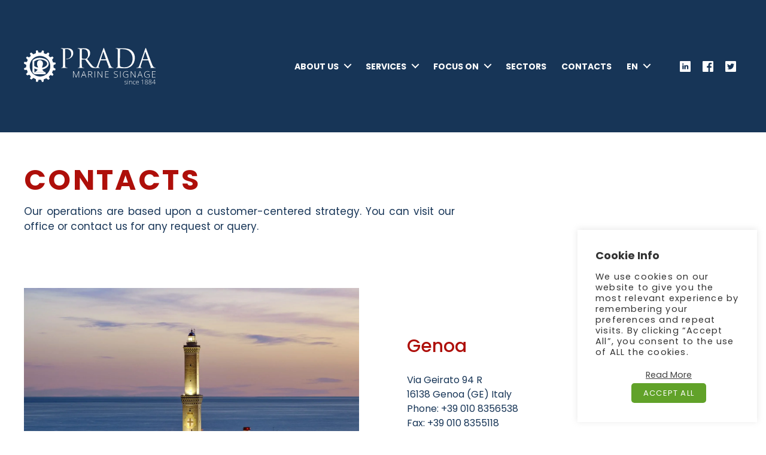

--- FILE ---
content_type: text/html; charset=UTF-8
request_url: https://www.pradatarghe.com/contacts/
body_size: 13761
content:
<!DOCTYPE html>

<html class="no-js" lang="en-US">

	<head>
		<meta charset="UTF-8">
		<meta name="viewport" content="width=device-width, initial-scale=1.0" >
		<link rel="profile" href="https://gmpg.org/xfn/11">

		<meta name='robots' content='index, follow, max-image-preview:large, max-snippet:-1, max-video-preview:-1' />
<link rel="alternate" hreflang="en" href="https://www.pradatarghe.com/contacts/" />
<link rel="alternate" hreflang="it" href="https://www.pradatarghe.com/it/contatti/" />
<link rel="alternate" hreflang="x-default" href="https://www.pradatarghe.com/contacts/" />

	<!-- This site is optimized with the Yoast SEO plugin v21.8.1 - https://yoast.com/wordpress/plugins/seo/ -->
	<title>Contacts - Prada</title>
	<meta name="description" content="We are always here to help you: contact us to receive more information on our services, we will be happy to assist you!" />
	<link rel="canonical" href="https://www.pradatarghe.com/contacts/" />
	<meta property="og:locale" content="en_US" />
	<meta property="og:type" content="article" />
	<meta property="og:title" content="Contacts - Prada" />
	<meta property="og:description" content="We are always here to help you: contact us to receive more information on our services, we will be happy to assist you!" />
	<meta property="og:url" content="https://www.pradatarghe.com/contacts/" />
	<meta property="og:site_name" content="Prada" />
	<meta property="article:modified_time" content="2022-12-21T16:07:53+00:00" />
	<meta name="twitter:card" content="summary_large_image" />
	<meta name="twitter:label1" content="Est. reading time" />
	<meta name="twitter:data1" content="1 minute" />
	<script type="application/ld+json" class="yoast-schema-graph">{"@context":"https://schema.org","@graph":[{"@type":"WebPage","@id":"https://www.pradatarghe.com/contacts/","url":"https://www.pradatarghe.com/contacts/","name":"Contacts - Prada","isPartOf":{"@id":"https://www.pradatarghe.com/#website"},"datePublished":"2020-03-02T19:36:25+00:00","dateModified":"2022-12-21T16:07:53+00:00","description":"We are always here to help you: contact us to receive more information on our services, we will be happy to assist you!","breadcrumb":{"@id":"https://www.pradatarghe.com/contacts/#breadcrumb"},"inLanguage":"en-US","potentialAction":[{"@type":"ReadAction","target":["https://www.pradatarghe.com/contacts/"]}]},{"@type":"BreadcrumbList","@id":"https://www.pradatarghe.com/contacts/#breadcrumb","itemListElement":[{"@type":"ListItem","position":1,"name":"Home","item":"https://www.pradatarghe.com/"},{"@type":"ListItem","position":2,"name":"Contacts"}]},{"@type":"WebSite","@id":"https://www.pradatarghe.com/#website","url":"https://www.pradatarghe.com/","name":"Prada","description":"","publisher":{"@id":"https://www.pradatarghe.com/#organization"},"potentialAction":[{"@type":"SearchAction","target":{"@type":"EntryPoint","urlTemplate":"https://www.pradatarghe.com/?s={search_term_string}"},"query-input":"required name=search_term_string"}],"inLanguage":"en-US"},{"@type":"Organization","@id":"https://www.pradatarghe.com/#organization","name":"Generalmarine srl","url":"https://www.pradatarghe.com/","logo":{"@type":"ImageObject","inLanguage":"en-US","@id":"https://www.pradatarghe.com/#/schema/logo/image/","url":"https://www.pradatarghe.com/wp-content/uploads/2020/09/log-gm.png","contentUrl":"https://www.pradatarghe.com/wp-content/uploads/2020/09/log-gm.png","width":435,"height":80,"caption":"Generalmarine srl"},"image":{"@id":"https://www.pradatarghe.com/#/schema/logo/image/"},"sameAs":["https://www.linkedin.com/company/generalmarine/"]}]}</script>
	<!-- / Yoast SEO plugin. -->


<script>
window._wpemojiSettings = {"baseUrl":"https:\/\/s.w.org\/images\/core\/emoji\/14.0.0\/72x72\/","ext":".png","svgUrl":"https:\/\/s.w.org\/images\/core\/emoji\/14.0.0\/svg\/","svgExt":".svg","source":{"concatemoji":"https:\/\/www.pradatarghe.com\/wp-includes\/js\/wp-emoji-release.min.js?ver=6.2.8"}};
/*! This file is auto-generated */
!function(e,a,t){var n,r,o,i=a.createElement("canvas"),p=i.getContext&&i.getContext("2d");function s(e,t){p.clearRect(0,0,i.width,i.height),p.fillText(e,0,0);e=i.toDataURL();return p.clearRect(0,0,i.width,i.height),p.fillText(t,0,0),e===i.toDataURL()}function c(e){var t=a.createElement("script");t.src=e,t.defer=t.type="text/javascript",a.getElementsByTagName("head")[0].appendChild(t)}for(o=Array("flag","emoji"),t.supports={everything:!0,everythingExceptFlag:!0},r=0;r<o.length;r++)t.supports[o[r]]=function(e){if(p&&p.fillText)switch(p.textBaseline="top",p.font="600 32px Arial",e){case"flag":return s("\ud83c\udff3\ufe0f\u200d\u26a7\ufe0f","\ud83c\udff3\ufe0f\u200b\u26a7\ufe0f")?!1:!s("\ud83c\uddfa\ud83c\uddf3","\ud83c\uddfa\u200b\ud83c\uddf3")&&!s("\ud83c\udff4\udb40\udc67\udb40\udc62\udb40\udc65\udb40\udc6e\udb40\udc67\udb40\udc7f","\ud83c\udff4\u200b\udb40\udc67\u200b\udb40\udc62\u200b\udb40\udc65\u200b\udb40\udc6e\u200b\udb40\udc67\u200b\udb40\udc7f");case"emoji":return!s("\ud83e\udef1\ud83c\udffb\u200d\ud83e\udef2\ud83c\udfff","\ud83e\udef1\ud83c\udffb\u200b\ud83e\udef2\ud83c\udfff")}return!1}(o[r]),t.supports.everything=t.supports.everything&&t.supports[o[r]],"flag"!==o[r]&&(t.supports.everythingExceptFlag=t.supports.everythingExceptFlag&&t.supports[o[r]]);t.supports.everythingExceptFlag=t.supports.everythingExceptFlag&&!t.supports.flag,t.DOMReady=!1,t.readyCallback=function(){t.DOMReady=!0},t.supports.everything||(n=function(){t.readyCallback()},a.addEventListener?(a.addEventListener("DOMContentLoaded",n,!1),e.addEventListener("load",n,!1)):(e.attachEvent("onload",n),a.attachEvent("onreadystatechange",function(){"complete"===a.readyState&&t.readyCallback()})),(e=t.source||{}).concatemoji?c(e.concatemoji):e.wpemoji&&e.twemoji&&(c(e.twemoji),c(e.wpemoji)))}(window,document,window._wpemojiSettings);
</script>
<style>
img.wp-smiley,
img.emoji {
	display: inline !important;
	border: none !important;
	box-shadow: none !important;
	height: 1em !important;
	width: 1em !important;
	margin: 0 0.07em !important;
	vertical-align: -0.1em !important;
	background: none !important;
	padding: 0 !important;
}
</style>
	<style id='safe-svg-svg-icon-style-inline-css'>
.safe-svg-cover{text-align:center}.safe-svg-cover .safe-svg-inside{display:inline-block;max-width:100%}.safe-svg-cover svg{height:100%;max-height:100%;max-width:100%;width:100%}

</style>
<link rel='stylesheet' id='classic-theme-styles-css' href='https://www.pradatarghe.com/wp-includes/css/classic-themes.min.css?ver=6.2.8' media='all' />
<style id='global-styles-inline-css'>
body{--wp--preset--color--black: #000000;--wp--preset--color--cyan-bluish-gray: #abb8c3;--wp--preset--color--white: #ffffff;--wp--preset--color--pale-pink: #f78da7;--wp--preset--color--vivid-red: #cf2e2e;--wp--preset--color--luminous-vivid-orange: #ff6900;--wp--preset--color--luminous-vivid-amber: #fcb900;--wp--preset--color--light-green-cyan: #7bdcb5;--wp--preset--color--vivid-green-cyan: #00d084;--wp--preset--color--pale-cyan-blue: #8ed1fc;--wp--preset--color--vivid-cyan-blue: #0693e3;--wp--preset--color--vivid-purple: #9b51e0;--wp--preset--gradient--vivid-cyan-blue-to-vivid-purple: linear-gradient(135deg,rgba(6,147,227,1) 0%,rgb(155,81,224) 100%);--wp--preset--gradient--light-green-cyan-to-vivid-green-cyan: linear-gradient(135deg,rgb(122,220,180) 0%,rgb(0,208,130) 100%);--wp--preset--gradient--luminous-vivid-amber-to-luminous-vivid-orange: linear-gradient(135deg,rgba(252,185,0,1) 0%,rgba(255,105,0,1) 100%);--wp--preset--gradient--luminous-vivid-orange-to-vivid-red: linear-gradient(135deg,rgba(255,105,0,1) 0%,rgb(207,46,46) 100%);--wp--preset--gradient--very-light-gray-to-cyan-bluish-gray: linear-gradient(135deg,rgb(238,238,238) 0%,rgb(169,184,195) 100%);--wp--preset--gradient--cool-to-warm-spectrum: linear-gradient(135deg,rgb(74,234,220) 0%,rgb(151,120,209) 20%,rgb(207,42,186) 40%,rgb(238,44,130) 60%,rgb(251,105,98) 80%,rgb(254,248,76) 100%);--wp--preset--gradient--blush-light-purple: linear-gradient(135deg,rgb(255,206,236) 0%,rgb(152,150,240) 100%);--wp--preset--gradient--blush-bordeaux: linear-gradient(135deg,rgb(254,205,165) 0%,rgb(254,45,45) 50%,rgb(107,0,62) 100%);--wp--preset--gradient--luminous-dusk: linear-gradient(135deg,rgb(255,203,112) 0%,rgb(199,81,192) 50%,rgb(65,88,208) 100%);--wp--preset--gradient--pale-ocean: linear-gradient(135deg,rgb(255,245,203) 0%,rgb(182,227,212) 50%,rgb(51,167,181) 100%);--wp--preset--gradient--electric-grass: linear-gradient(135deg,rgb(202,248,128) 0%,rgb(113,206,126) 100%);--wp--preset--gradient--midnight: linear-gradient(135deg,rgb(2,3,129) 0%,rgb(40,116,252) 100%);--wp--preset--duotone--dark-grayscale: url('#wp-duotone-dark-grayscale');--wp--preset--duotone--grayscale: url('#wp-duotone-grayscale');--wp--preset--duotone--purple-yellow: url('#wp-duotone-purple-yellow');--wp--preset--duotone--blue-red: url('#wp-duotone-blue-red');--wp--preset--duotone--midnight: url('#wp-duotone-midnight');--wp--preset--duotone--magenta-yellow: url('#wp-duotone-magenta-yellow');--wp--preset--duotone--purple-green: url('#wp-duotone-purple-green');--wp--preset--duotone--blue-orange: url('#wp-duotone-blue-orange');--wp--preset--font-size--small: 13px;--wp--preset--font-size--medium: 20px;--wp--preset--font-size--large: 36px;--wp--preset--font-size--x-large: 42px;--wp--preset--spacing--20: 0.44rem;--wp--preset--spacing--30: 0.67rem;--wp--preset--spacing--40: 1rem;--wp--preset--spacing--50: 1.5rem;--wp--preset--spacing--60: 2.25rem;--wp--preset--spacing--70: 3.38rem;--wp--preset--spacing--80: 5.06rem;--wp--preset--shadow--natural: 6px 6px 9px rgba(0, 0, 0, 0.2);--wp--preset--shadow--deep: 12px 12px 50px rgba(0, 0, 0, 0.4);--wp--preset--shadow--sharp: 6px 6px 0px rgba(0, 0, 0, 0.2);--wp--preset--shadow--outlined: 6px 6px 0px -3px rgba(255, 255, 255, 1), 6px 6px rgba(0, 0, 0, 1);--wp--preset--shadow--crisp: 6px 6px 0px rgba(0, 0, 0, 1);}:where(.is-layout-flex){gap: 0.5em;}body .is-layout-flow > .alignleft{float: left;margin-inline-start: 0;margin-inline-end: 2em;}body .is-layout-flow > .alignright{float: right;margin-inline-start: 2em;margin-inline-end: 0;}body .is-layout-flow > .aligncenter{margin-left: auto !important;margin-right: auto !important;}body .is-layout-constrained > .alignleft{float: left;margin-inline-start: 0;margin-inline-end: 2em;}body .is-layout-constrained > .alignright{float: right;margin-inline-start: 2em;margin-inline-end: 0;}body .is-layout-constrained > .aligncenter{margin-left: auto !important;margin-right: auto !important;}body .is-layout-constrained > :where(:not(.alignleft):not(.alignright):not(.alignfull)){max-width: var(--wp--style--global--content-size);margin-left: auto !important;margin-right: auto !important;}body .is-layout-constrained > .alignwide{max-width: var(--wp--style--global--wide-size);}body .is-layout-flex{display: flex;}body .is-layout-flex{flex-wrap: wrap;align-items: center;}body .is-layout-flex > *{margin: 0;}:where(.wp-block-columns.is-layout-flex){gap: 2em;}.has-black-color{color: var(--wp--preset--color--black) !important;}.has-cyan-bluish-gray-color{color: var(--wp--preset--color--cyan-bluish-gray) !important;}.has-white-color{color: var(--wp--preset--color--white) !important;}.has-pale-pink-color{color: var(--wp--preset--color--pale-pink) !important;}.has-vivid-red-color{color: var(--wp--preset--color--vivid-red) !important;}.has-luminous-vivid-orange-color{color: var(--wp--preset--color--luminous-vivid-orange) !important;}.has-luminous-vivid-amber-color{color: var(--wp--preset--color--luminous-vivid-amber) !important;}.has-light-green-cyan-color{color: var(--wp--preset--color--light-green-cyan) !important;}.has-vivid-green-cyan-color{color: var(--wp--preset--color--vivid-green-cyan) !important;}.has-pale-cyan-blue-color{color: var(--wp--preset--color--pale-cyan-blue) !important;}.has-vivid-cyan-blue-color{color: var(--wp--preset--color--vivid-cyan-blue) !important;}.has-vivid-purple-color{color: var(--wp--preset--color--vivid-purple) !important;}.has-black-background-color{background-color: var(--wp--preset--color--black) !important;}.has-cyan-bluish-gray-background-color{background-color: var(--wp--preset--color--cyan-bluish-gray) !important;}.has-white-background-color{background-color: var(--wp--preset--color--white) !important;}.has-pale-pink-background-color{background-color: var(--wp--preset--color--pale-pink) !important;}.has-vivid-red-background-color{background-color: var(--wp--preset--color--vivid-red) !important;}.has-luminous-vivid-orange-background-color{background-color: var(--wp--preset--color--luminous-vivid-orange) !important;}.has-luminous-vivid-amber-background-color{background-color: var(--wp--preset--color--luminous-vivid-amber) !important;}.has-light-green-cyan-background-color{background-color: var(--wp--preset--color--light-green-cyan) !important;}.has-vivid-green-cyan-background-color{background-color: var(--wp--preset--color--vivid-green-cyan) !important;}.has-pale-cyan-blue-background-color{background-color: var(--wp--preset--color--pale-cyan-blue) !important;}.has-vivid-cyan-blue-background-color{background-color: var(--wp--preset--color--vivid-cyan-blue) !important;}.has-vivid-purple-background-color{background-color: var(--wp--preset--color--vivid-purple) !important;}.has-black-border-color{border-color: var(--wp--preset--color--black) !important;}.has-cyan-bluish-gray-border-color{border-color: var(--wp--preset--color--cyan-bluish-gray) !important;}.has-white-border-color{border-color: var(--wp--preset--color--white) !important;}.has-pale-pink-border-color{border-color: var(--wp--preset--color--pale-pink) !important;}.has-vivid-red-border-color{border-color: var(--wp--preset--color--vivid-red) !important;}.has-luminous-vivid-orange-border-color{border-color: var(--wp--preset--color--luminous-vivid-orange) !important;}.has-luminous-vivid-amber-border-color{border-color: var(--wp--preset--color--luminous-vivid-amber) !important;}.has-light-green-cyan-border-color{border-color: var(--wp--preset--color--light-green-cyan) !important;}.has-vivid-green-cyan-border-color{border-color: var(--wp--preset--color--vivid-green-cyan) !important;}.has-pale-cyan-blue-border-color{border-color: var(--wp--preset--color--pale-cyan-blue) !important;}.has-vivid-cyan-blue-border-color{border-color: var(--wp--preset--color--vivid-cyan-blue) !important;}.has-vivid-purple-border-color{border-color: var(--wp--preset--color--vivid-purple) !important;}.has-vivid-cyan-blue-to-vivid-purple-gradient-background{background: var(--wp--preset--gradient--vivid-cyan-blue-to-vivid-purple) !important;}.has-light-green-cyan-to-vivid-green-cyan-gradient-background{background: var(--wp--preset--gradient--light-green-cyan-to-vivid-green-cyan) !important;}.has-luminous-vivid-amber-to-luminous-vivid-orange-gradient-background{background: var(--wp--preset--gradient--luminous-vivid-amber-to-luminous-vivid-orange) !important;}.has-luminous-vivid-orange-to-vivid-red-gradient-background{background: var(--wp--preset--gradient--luminous-vivid-orange-to-vivid-red) !important;}.has-very-light-gray-to-cyan-bluish-gray-gradient-background{background: var(--wp--preset--gradient--very-light-gray-to-cyan-bluish-gray) !important;}.has-cool-to-warm-spectrum-gradient-background{background: var(--wp--preset--gradient--cool-to-warm-spectrum) !important;}.has-blush-light-purple-gradient-background{background: var(--wp--preset--gradient--blush-light-purple) !important;}.has-blush-bordeaux-gradient-background{background: var(--wp--preset--gradient--blush-bordeaux) !important;}.has-luminous-dusk-gradient-background{background: var(--wp--preset--gradient--luminous-dusk) !important;}.has-pale-ocean-gradient-background{background: var(--wp--preset--gradient--pale-ocean) !important;}.has-electric-grass-gradient-background{background: var(--wp--preset--gradient--electric-grass) !important;}.has-midnight-gradient-background{background: var(--wp--preset--gradient--midnight) !important;}.has-small-font-size{font-size: var(--wp--preset--font-size--small) !important;}.has-medium-font-size{font-size: var(--wp--preset--font-size--medium) !important;}.has-large-font-size{font-size: var(--wp--preset--font-size--large) !important;}.has-x-large-font-size{font-size: var(--wp--preset--font-size--x-large) !important;}
.wp-block-navigation a:where(:not(.wp-element-button)){color: inherit;}
:where(.wp-block-columns.is-layout-flex){gap: 2em;}
.wp-block-pullquote{font-size: 1.5em;line-height: 1.6;}
</style>
<link rel='stylesheet' id='contact-form-7-css' href='https://www.pradatarghe.com/wp-content/plugins/contact-form-7/includes/css/styles.css?ver=5.8.7' media='all' />
<link rel='stylesheet' id='cookie-law-info-css' href='https://www.pradatarghe.com/wp-content/plugins/cookie-law-info/legacy/public/css/cookie-law-info-public.css?ver=3.3.8' media='all' />
<link rel='stylesheet' id='cookie-law-info-gdpr-css' href='https://www.pradatarghe.com/wp-content/plugins/cookie-law-info/legacy/public/css/cookie-law-info-gdpr.css?ver=3.3.8' media='all' />
<link rel='stylesheet' id='powertip-css' href='https://www.pradatarghe.com/wp-content/plugins/devvn-image-hotspot/frontend/css/jquery.powertip.min.css?ver=1.2.0' media='all' />
<link rel='stylesheet' id='maps-points-css' href='https://www.pradatarghe.com/wp-content/plugins/devvn-image-hotspot/frontend/css/maps_points.css?ver=1.3.0' media='all' />
<link rel='stylesheet' id='wpml-menu-item-0-css' href='https://www.pradatarghe.com/wp-content/plugins/sitepress-multilingual-cms/templates/language-switchers/menu-item/style.min.css?ver=1' media='all' />
<link rel='stylesheet' id='generalmarine-style-css' href='https://www.pradatarghe.com/wp-content/themes/caimsea/style.css?ver=6.2.8' media='all' />
<link rel='stylesheet' id='custom-style-css' href='https://www.pradatarghe.com/wp-content/themes/caimsea/assets/css/custom.css?ver=1.1' media='all' />
<link rel='stylesheet' id='main-style-css' href='https://www.pradatarghe.com/wp-content/themes/caimsea/css/main.css?ver=1.1' media='all' />
<link rel='stylesheet' id='slick-css' href='https://www.pradatarghe.com/wp-content/themes/caimsea/assets/css/slick.css?ver=1.1' media='all' />
<link rel='stylesheet' id='generalmarine-print-style-css' href='https://www.pradatarghe.com/wp-content/themes/caimsea/print.css?ver=2022' media='print' />
<script id='wpml-cookie-js-extra'>
var wpml_cookies = {"wp-wpml_current_language":{"value":"en","expires":1,"path":"\/"}};
var wpml_cookies = {"wp-wpml_current_language":{"value":"en","expires":1,"path":"\/"}};
</script>
<script src='https://www.pradatarghe.com/wp-content/plugins/sitepress-multilingual-cms/res/js/cookies/language-cookie.js?ver=486900' id='wpml-cookie-js'></script>
<script src='https://www.pradatarghe.com/wp-includes/js/jquery/jquery.min.js?ver=3.6.4' id='jquery-core-js'></script>
<script src='https://www.pradatarghe.com/wp-includes/js/jquery/jquery-migrate.min.js?ver=3.4.0' id='jquery-migrate-js'></script>
<script id='cookie-law-info-js-extra'>
var Cli_Data = {"nn_cookie_ids":[],"cookielist":[],"non_necessary_cookies":[],"ccpaEnabled":"","ccpaRegionBased":"","ccpaBarEnabled":"","strictlyEnabled":["necessary","obligatoire"],"ccpaType":"gdpr","js_blocking":"1","custom_integration":"","triggerDomRefresh":"","secure_cookies":""};
var cli_cookiebar_settings = {"animate_speed_hide":"500","animate_speed_show":"500","background":"#FFF","border":"#b1a6a6c2","border_on":"","button_1_button_colour":"#61a229","button_1_button_hover":"#4e8221","button_1_link_colour":"#fff","button_1_as_button":"1","button_1_new_win":"","button_2_button_colour":"#333","button_2_button_hover":"#292929","button_2_link_colour":"#444","button_2_as_button":"","button_2_hidebar":"","button_3_button_colour":"#dedfe0","button_3_button_hover":"#b2b2b3","button_3_link_colour":"#333333","button_3_as_button":"1","button_3_new_win":"","button_4_button_colour":"#dedfe0","button_4_button_hover":"#b2b2b3","button_4_link_colour":"#333333","button_4_as_button":"1","button_7_button_colour":"#61a229","button_7_button_hover":"#4e8221","button_7_link_colour":"#fff","button_7_as_button":"1","button_7_new_win":"","font_family":"inherit","header_fix":"","notify_animate_hide":"1","notify_animate_show":"","notify_div_id":"#cookie-law-info-bar","notify_position_horizontal":"right","notify_position_vertical":"bottom","scroll_close":"","scroll_close_reload":"","accept_close_reload":"","reject_close_reload":"","showagain_tab":"","showagain_background":"#fff","showagain_border":"#000","showagain_div_id":"#cookie-law-info-again","showagain_x_position":"100px","text":"#333333","show_once_yn":"","show_once":"10000","logging_on":"","as_popup":"","popup_overlay":"1","bar_heading_text":"Cookie Info","cookie_bar_as":"widget","popup_showagain_position":"bottom-right","widget_position":"right"};
var log_object = {"ajax_url":"https:\/\/www.pradatarghe.com\/wp-admin\/admin-ajax.php"};
</script>
<script src='https://www.pradatarghe.com/wp-content/plugins/cookie-law-info/legacy/public/js/cookie-law-info-public.js?ver=3.3.8' id='cookie-law-info-js'></script>
<link rel="https://api.w.org/" href="https://www.pradatarghe.com/wp-json/" /><link rel="alternate" type="application/json" href="https://www.pradatarghe.com/wp-json/wp/v2/pages/142" /><link rel="EditURI" type="application/rsd+xml" title="RSD" href="https://www.pradatarghe.com/xmlrpc.php?rsd" />
<link rel="wlwmanifest" type="application/wlwmanifest+xml" href="https://www.pradatarghe.com/wp-includes/wlwmanifest.xml" />
<link rel='shortlink' href='https://www.pradatarghe.com/?p=142' />
<link rel="alternate" type="application/json+oembed" href="https://www.pradatarghe.com/wp-json/oembed/1.0/embed?url=https%3A%2F%2Fwww.pradatarghe.com%2Fcontacts%2F" />
<link rel="alternate" type="text/xml+oembed" href="https://www.pradatarghe.com/wp-json/oembed/1.0/embed?url=https%3A%2F%2Fwww.pradatarghe.com%2Fcontacts%2F&#038;format=xml" />
<meta name="generator" content="WPML ver:4.8.6 stt:1,27;" />
	<script>document.documentElement.className = document.documentElement.className.replace( 'no-js', 'js' );</script>
	<link rel="icon" href="https://www.pradatarghe.com/wp-content/uploads/2022/07/cropped-pradalogoicon-32x32.png" sizes="32x32" />
<link rel="icon" href="https://www.pradatarghe.com/wp-content/uploads/2022/07/cropped-pradalogoicon-192x192.png" sizes="192x192" />
<link rel="apple-touch-icon" href="https://www.pradatarghe.com/wp-content/uploads/2022/07/cropped-pradalogoicon-180x180.png" />
<meta name="msapplication-TileImage" content="https://www.pradatarghe.com/wp-content/uploads/2022/07/cropped-pradalogoicon-270x270.png" />
	</head>

	<body class="page-template page-template-templates page-template-template-full-width page-template-templatestemplate-full-width-php page page-id-142 overlay-header singular has-full-width-content enable-search-modal missing-post-thumbnail has-no-pagination not-showing-comments show-avatars template-full-width footer-top-visible">

		<a class="skip-link screen-reader-text" href="#site-content">Skip to the content</a><svg xmlns="http://www.w3.org/2000/svg" viewBox="0 0 0 0" width="0" height="0" focusable="false" role="none" style="visibility: hidden; position: absolute; left: -9999px; overflow: hidden;" ><defs><filter id="wp-duotone-dark-grayscale"><feColorMatrix color-interpolation-filters="sRGB" type="matrix" values=" .299 .587 .114 0 0 .299 .587 .114 0 0 .299 .587 .114 0 0 .299 .587 .114 0 0 " /><feComponentTransfer color-interpolation-filters="sRGB" ><feFuncR type="table" tableValues="0 0.49803921568627" /><feFuncG type="table" tableValues="0 0.49803921568627" /><feFuncB type="table" tableValues="0 0.49803921568627" /><feFuncA type="table" tableValues="1 1" /></feComponentTransfer><feComposite in2="SourceGraphic" operator="in" /></filter></defs></svg><svg xmlns="http://www.w3.org/2000/svg" viewBox="0 0 0 0" width="0" height="0" focusable="false" role="none" style="visibility: hidden; position: absolute; left: -9999px; overflow: hidden;" ><defs><filter id="wp-duotone-grayscale"><feColorMatrix color-interpolation-filters="sRGB" type="matrix" values=" .299 .587 .114 0 0 .299 .587 .114 0 0 .299 .587 .114 0 0 .299 .587 .114 0 0 " /><feComponentTransfer color-interpolation-filters="sRGB" ><feFuncR type="table" tableValues="0 1" /><feFuncG type="table" tableValues="0 1" /><feFuncB type="table" tableValues="0 1" /><feFuncA type="table" tableValues="1 1" /></feComponentTransfer><feComposite in2="SourceGraphic" operator="in" /></filter></defs></svg><svg xmlns="http://www.w3.org/2000/svg" viewBox="0 0 0 0" width="0" height="0" focusable="false" role="none" style="visibility: hidden; position: absolute; left: -9999px; overflow: hidden;" ><defs><filter id="wp-duotone-purple-yellow"><feColorMatrix color-interpolation-filters="sRGB" type="matrix" values=" .299 .587 .114 0 0 .299 .587 .114 0 0 .299 .587 .114 0 0 .299 .587 .114 0 0 " /><feComponentTransfer color-interpolation-filters="sRGB" ><feFuncR type="table" tableValues="0.54901960784314 0.98823529411765" /><feFuncG type="table" tableValues="0 1" /><feFuncB type="table" tableValues="0.71764705882353 0.25490196078431" /><feFuncA type="table" tableValues="1 1" /></feComponentTransfer><feComposite in2="SourceGraphic" operator="in" /></filter></defs></svg><svg xmlns="http://www.w3.org/2000/svg" viewBox="0 0 0 0" width="0" height="0" focusable="false" role="none" style="visibility: hidden; position: absolute; left: -9999px; overflow: hidden;" ><defs><filter id="wp-duotone-blue-red"><feColorMatrix color-interpolation-filters="sRGB" type="matrix" values=" .299 .587 .114 0 0 .299 .587 .114 0 0 .299 .587 .114 0 0 .299 .587 .114 0 0 " /><feComponentTransfer color-interpolation-filters="sRGB" ><feFuncR type="table" tableValues="0 1" /><feFuncG type="table" tableValues="0 0.27843137254902" /><feFuncB type="table" tableValues="0.5921568627451 0.27843137254902" /><feFuncA type="table" tableValues="1 1" /></feComponentTransfer><feComposite in2="SourceGraphic" operator="in" /></filter></defs></svg><svg xmlns="http://www.w3.org/2000/svg" viewBox="0 0 0 0" width="0" height="0" focusable="false" role="none" style="visibility: hidden; position: absolute; left: -9999px; overflow: hidden;" ><defs><filter id="wp-duotone-midnight"><feColorMatrix color-interpolation-filters="sRGB" type="matrix" values=" .299 .587 .114 0 0 .299 .587 .114 0 0 .299 .587 .114 0 0 .299 .587 .114 0 0 " /><feComponentTransfer color-interpolation-filters="sRGB" ><feFuncR type="table" tableValues="0 0" /><feFuncG type="table" tableValues="0 0.64705882352941" /><feFuncB type="table" tableValues="0 1" /><feFuncA type="table" tableValues="1 1" /></feComponentTransfer><feComposite in2="SourceGraphic" operator="in" /></filter></defs></svg><svg xmlns="http://www.w3.org/2000/svg" viewBox="0 0 0 0" width="0" height="0" focusable="false" role="none" style="visibility: hidden; position: absolute; left: -9999px; overflow: hidden;" ><defs><filter id="wp-duotone-magenta-yellow"><feColorMatrix color-interpolation-filters="sRGB" type="matrix" values=" .299 .587 .114 0 0 .299 .587 .114 0 0 .299 .587 .114 0 0 .299 .587 .114 0 0 " /><feComponentTransfer color-interpolation-filters="sRGB" ><feFuncR type="table" tableValues="0.78039215686275 1" /><feFuncG type="table" tableValues="0 0.94901960784314" /><feFuncB type="table" tableValues="0.35294117647059 0.47058823529412" /><feFuncA type="table" tableValues="1 1" /></feComponentTransfer><feComposite in2="SourceGraphic" operator="in" /></filter></defs></svg><svg xmlns="http://www.w3.org/2000/svg" viewBox="0 0 0 0" width="0" height="0" focusable="false" role="none" style="visibility: hidden; position: absolute; left: -9999px; overflow: hidden;" ><defs><filter id="wp-duotone-purple-green"><feColorMatrix color-interpolation-filters="sRGB" type="matrix" values=" .299 .587 .114 0 0 .299 .587 .114 0 0 .299 .587 .114 0 0 .299 .587 .114 0 0 " /><feComponentTransfer color-interpolation-filters="sRGB" ><feFuncR type="table" tableValues="0.65098039215686 0.40392156862745" /><feFuncG type="table" tableValues="0 1" /><feFuncB type="table" tableValues="0.44705882352941 0.4" /><feFuncA type="table" tableValues="1 1" /></feComponentTransfer><feComposite in2="SourceGraphic" operator="in" /></filter></defs></svg><svg xmlns="http://www.w3.org/2000/svg" viewBox="0 0 0 0" width="0" height="0" focusable="false" role="none" style="visibility: hidden; position: absolute; left: -9999px; overflow: hidden;" ><defs><filter id="wp-duotone-blue-orange"><feColorMatrix color-interpolation-filters="sRGB" type="matrix" values=" .299 .587 .114 0 0 .299 .587 .114 0 0 .299 .587 .114 0 0 .299 .587 .114 0 0 " /><feComponentTransfer color-interpolation-filters="sRGB" ><feFuncR type="table" tableValues="0.098039215686275 1" /><feFuncG type="table" tableValues="0 0.66274509803922" /><feFuncB type="table" tableValues="0.84705882352941 0.41960784313725" /><feFuncA type="table" tableValues="1 1" /></feComponentTransfer><feComposite in2="SourceGraphic" operator="in" /></filter></defs></svg>
		<header id="site-header" class="header-footer-group" role="banner">
			<div class="header-inner section-inner">

				<div class="header-titles-wrapper">
					<div class="header-titles">

						<!-- logo -->
						<div class="site-logo faux-heading">
							<a id="logo" href="https://www.pradatarghe.com/" title="Prada" rel="home">
								<img src="https://www.pradatarghe.com/wp-content/themes/caimsea/assets/images/logo.svg" alt="Generalmarine">
							</a>
						</div>

						<!-- hamburgher mobile -->
						<button class="toggle nav-toggle mobile-nav-toggle" data-toggle-target=".menu-modal"  data-toggle-body-class="showing-menu-modal" aria-expanded="false" data-set-focus=".close-nav-toggle">
							<span class="toggle-inner">
								<span class="toggle-icon">
									<img src="https://www.pradatarghe.com/wp-content/themes/caimsea/assets/images/toggle-menu.svg" alt="Menu">
								</span>
							</span>
						</button>

					</div>
				</div><!-- .header-titles-wrapper -->



				<div class="header-navigation-wrapper">

					<!-- menu -->
					<nav class="primary-menu-wrapper" aria-label="Horizontal" role="navigation">
						<ul class="primary-menu reset-list-style">
						<li id="menu-item-169" class="menu-item menu-item-type-post_type menu-item-object-page menu-item-has-children menu-item-169"><a href="https://www.pradatarghe.com/about-us/">About Us</a><span class="icon"></span>
<ul class="sub-menu">
	<li id="menu-item-173" class="menu-item menu-item-type-post_type menu-item-object-page menu-item-173"><a href="https://www.pradatarghe.com/about-us/mission-vision/">Mission &#038; Vision</a></li>
</ul>
</li>
<li id="menu-item-168" class="menu-item menu-item-type-post_type menu-item-object-page menu-item-has-children menu-item-168"><a href="https://www.pradatarghe.com/services/">Services</a><span class="icon"></span>
<ul class="sub-menu">
	<li id="menu-item-176" class="menu-item menu-item-type-post_type menu-item-object-page menu-item-176"><a href="https://www.pradatarghe.com/services/galvanic/">Galvanic</a></li>
	<li id="menu-item-179" class="menu-item menu-item-type-post_type menu-item-object-page menu-item-179"><a href="https://www.pradatarghe.com/services/serigraphy/">Serigraphy</a></li>
	<li id="menu-item-181" class="menu-item menu-item-type-post_type menu-item-object-page menu-item-181"><a href="https://www.pradatarghe.com/services/digital-print/">Digital Print</a></li>
	<li id="menu-item-1001" class="menu-item menu-item-type-post_type menu-item-object-page menu-item-1001"><a href="https://www.pradatarghe.com/services/painting/">Painting</a></li>
	<li id="menu-item-1565" class="menu-item menu-item-type-post_type menu-item-object-page menu-item-1565"><a href="https://www.pradatarghe.com/services/cnc-milling-center/">CNC Milling Center</a></li>
	<li id="menu-item-1563" class="menu-item menu-item-type-post_type menu-item-object-page menu-item-1563"><a href="https://www.pradatarghe.com/services/resin/">Resin</a></li>
	<li id="menu-item-1562" class="menu-item menu-item-type-post_type menu-item-object-page menu-item-1562"><a href="https://www.pradatarghe.com/services/typography/">Typography</a></li>
	<li id="menu-item-1561" class="menu-item menu-item-type-post_type menu-item-object-page menu-item-1561"><a href="https://www.pradatarghe.com/services/laser-cut/">Laser-cut</a></li>
	<li id="menu-item-1560" class="menu-item menu-item-type-post_type menu-item-object-page menu-item-1560"><a href="https://www.pradatarghe.com/services/stamps/">Stamps</a></li>
	<li id="menu-item-1564" class="menu-item menu-item-type-post_type menu-item-object-page menu-item-1564"><a href="https://www.pradatarghe.com/graphic-department/">Graphic Department</a></li>
</ul>
</li>
<li id="menu-item-167" class="menu-item menu-item-type-post_type menu-item-object-page menu-item-has-children menu-item-167"><a href="https://www.pradatarghe.com/products/">Focus On</a><span class="icon"></span>
<ul class="sub-menu">
	<li id="menu-item-555" class="menu-item menu-item-type-post_type menu-item-object-page menu-item-555"><a href="https://www.pradatarghe.com/products/photoluminescent-products/">Photoluminescent Plates</a></li>
	<li id="menu-item-184" class="menu-item menu-item-type-post_type menu-item-object-page menu-item-184"><a href="https://www.pradatarghe.com/products/synoptic-panels/">Synoptic Panels</a></li>
</ul>
</li>
<li id="menu-item-551" class="menu-item menu-item-type-post_type menu-item-object-page menu-item-551"><a href="https://www.pradatarghe.com/sectors/">Sectors</a></li>
<li id="menu-item-166" class="menu-item menu-item-type-post_type menu-item-object-page current-menu-item page_item page-item-142 current_page_item menu-item-166"><a href="https://www.pradatarghe.com/contacts/" aria-current="page">Contacts</a></li>
<li id="menu-item-326" class="desktop-hide-login menu-item menu-item-type-custom menu-item-object-custom menu-item-326"><a target="_blank" rel="noopener" href="https://www.linkedin.com/company/generalmarine/">Linkedin</a></li>
<li id="menu-item-wpml-ls-2-en" class="menu-item wpml-ls-slot-2 wpml-ls-item wpml-ls-item-en wpml-ls-current-language wpml-ls-menu-item wpml-ls-first-item menu-item-type-wpml_ls_menu_item menu-item-object-wpml_ls_menu_item menu-item-has-children menu-item-wpml-ls-2-en"><a href="https://www.pradatarghe.com/contacts/" role="menuitem"><span class="wpml-ls-native" lang="en">En</span></a><span class="icon"></span>
<ul class="sub-menu">
	<li id="menu-item-wpml-ls-2-it" class="menu-item wpml-ls-slot-2 wpml-ls-item wpml-ls-item-it wpml-ls-menu-item wpml-ls-last-item menu-item-type-wpml_ls_menu_item menu-item-object-wpml_ls_menu_item menu-item-wpml-ls-2-it"><a title="Switch to It" href="https://www.pradatarghe.com/it/contatti/" aria-label="Switch to It" role="menuitem"><span class="wpml-ls-native" lang="it">It</span></a></li>
</ul>
</li>
						</ul>
					</nav>


					<div class="header-toggles hide-no-js">

						<!-- linkedin -->
						<a href="https://www.linkedin.com/company/caim-coop/" target="_blank" class="toggle linkedin-toggle">
							<span class="toggle-inner">
								<span class="toggle-icon">
									<img src="https://www.pradatarghe.com/wp-content/themes/caimsea/assets/images/linkedin.svg" alt="Linkedin">
								</span>
							</span>
						</a>


                        <a href="https://www.facebook.com/CAIM-Sea-106545118555726/" target="_blank" class="toggle linkedin-toggle">
							<span class="toggle-inner">
								<span class="toggle-icon">
									<img src="https://www.pradatarghe.com/wp-content/themes/caimsea/assets/images/facebook.svg" alt="Facebook">
								</span>
							</span>
                        </a>

                        <a href="https://twitter.com/Caim_GROUP" target="_blank" class="toggle linkedin-toggle">
							<span class="toggle-inner">
								<span class="toggle-icon">
									<img src="https://www.pradatarghe.com/wp-content/themes/caimsea/assets/images/twitter.svg" alt="Twitter">
								</span>
							</span>
                        </a>

					</div>

				</div><!-- .header-navigation-wrapper -->

			</div><!-- .header-inner -->

			
<div class="menu-modal cover-modal header-footer-group" data-modal-target-string=".menu-modal">

	<div class="menu-modal-inner modal-inner">

		<div class="menu-wrapper section-inner">

			<div class="menu-top">

				<button class="toggle close-nav-toggle" data-toggle-target=".menu-modal" data-toggle-body-class="showing-menu-modal" aria-expanded="false" data-set-focus=".menu-modal">
					<span class="toggle-text">Close Menu</span>
					<svg class="svg-icon" aria-hidden="true" role="img" focusable="false" xmlns="http://www.w3.org/2000/svg" width="16" height="16" viewBox="0 0 16 16"><polygon fill="" fill-rule="evenodd" points="6.852 7.649 .399 1.195 1.445 .149 7.899 6.602 14.352 .149 15.399 1.195 8.945 7.649 15.399 14.102 14.352 15.149 7.899 8.695 1.445 15.149 .399 14.102" /></svg>				</button>

				
					<nav class="mobile-menu" aria-label="Mobile" role="navigation">

						<ul class="modal-menu reset-list-style">

						<li class="menu-item menu-item-type-post_type menu-item-object-page menu-item-has-children menu-item-169"><div class="ancestor-wrapper"><a href="https://www.pradatarghe.com/about-us/">About Us</a><button class="toggle sub-menu-toggle fill-children-current-color" data-toggle-target=".menu-modal .menu-item-169 > .sub-menu" data-toggle-type="slidetoggle" data-toggle-duration="250" aria-expanded="false"><span class="screen-reader-text">Show sub menu</span><svg class="svg-icon" aria-hidden="true" role="img" focusable="false" xmlns="http://www.w3.org/2000/svg" width="20" height="12" viewBox="0 0 20 12"><polygon fill="" fill-rule="evenodd" points="1319.899 365.778 1327.678 358 1329.799 360.121 1319.899 370.021 1310 360.121 1312.121 358" transform="translate(-1310 -358)" /></svg></button></div><!-- .ancestor-wrapper -->
<ul class="sub-menu">
	<li class="menu-item menu-item-type-post_type menu-item-object-page menu-item-173"><div class="ancestor-wrapper"><a href="https://www.pradatarghe.com/about-us/mission-vision/">Mission &#038; Vision</a></div><!-- .ancestor-wrapper --></li>
</ul>
</li>
<li class="menu-item menu-item-type-post_type menu-item-object-page menu-item-has-children menu-item-168"><div class="ancestor-wrapper"><a href="https://www.pradatarghe.com/services/">Services</a><button class="toggle sub-menu-toggle fill-children-current-color" data-toggle-target=".menu-modal .menu-item-168 > .sub-menu" data-toggle-type="slidetoggle" data-toggle-duration="250" aria-expanded="false"><span class="screen-reader-text">Show sub menu</span><svg class="svg-icon" aria-hidden="true" role="img" focusable="false" xmlns="http://www.w3.org/2000/svg" width="20" height="12" viewBox="0 0 20 12"><polygon fill="" fill-rule="evenodd" points="1319.899 365.778 1327.678 358 1329.799 360.121 1319.899 370.021 1310 360.121 1312.121 358" transform="translate(-1310 -358)" /></svg></button></div><!-- .ancestor-wrapper -->
<ul class="sub-menu">
	<li class="menu-item menu-item-type-post_type menu-item-object-page menu-item-176"><div class="ancestor-wrapper"><a href="https://www.pradatarghe.com/services/galvanic/">Galvanic</a></div><!-- .ancestor-wrapper --></li>
	<li class="menu-item menu-item-type-post_type menu-item-object-page menu-item-179"><div class="ancestor-wrapper"><a href="https://www.pradatarghe.com/services/serigraphy/">Serigraphy</a></div><!-- .ancestor-wrapper --></li>
	<li class="menu-item menu-item-type-post_type menu-item-object-page menu-item-181"><div class="ancestor-wrapper"><a href="https://www.pradatarghe.com/services/digital-print/">Digital Print</a></div><!-- .ancestor-wrapper --></li>
	<li class="menu-item menu-item-type-post_type menu-item-object-page menu-item-1001"><div class="ancestor-wrapper"><a href="https://www.pradatarghe.com/services/painting/">Painting</a></div><!-- .ancestor-wrapper --></li>
	<li class="menu-item menu-item-type-post_type menu-item-object-page menu-item-1565"><div class="ancestor-wrapper"><a href="https://www.pradatarghe.com/services/cnc-milling-center/">CNC Milling Center</a></div><!-- .ancestor-wrapper --></li>
	<li class="menu-item menu-item-type-post_type menu-item-object-page menu-item-1563"><div class="ancestor-wrapper"><a href="https://www.pradatarghe.com/services/resin/">Resin</a></div><!-- .ancestor-wrapper --></li>
	<li class="menu-item menu-item-type-post_type menu-item-object-page menu-item-1562"><div class="ancestor-wrapper"><a href="https://www.pradatarghe.com/services/typography/">Typography</a></div><!-- .ancestor-wrapper --></li>
	<li class="menu-item menu-item-type-post_type menu-item-object-page menu-item-1561"><div class="ancestor-wrapper"><a href="https://www.pradatarghe.com/services/laser-cut/">Laser-cut</a></div><!-- .ancestor-wrapper --></li>
	<li class="menu-item menu-item-type-post_type menu-item-object-page menu-item-1560"><div class="ancestor-wrapper"><a href="https://www.pradatarghe.com/services/stamps/">Stamps</a></div><!-- .ancestor-wrapper --></li>
	<li class="menu-item menu-item-type-post_type menu-item-object-page menu-item-1564"><div class="ancestor-wrapper"><a href="https://www.pradatarghe.com/graphic-department/">Graphic Department</a></div><!-- .ancestor-wrapper --></li>
</ul>
</li>
<li class="menu-item menu-item-type-post_type menu-item-object-page menu-item-has-children menu-item-167"><div class="ancestor-wrapper"><a href="https://www.pradatarghe.com/products/">Focus On</a><button class="toggle sub-menu-toggle fill-children-current-color" data-toggle-target=".menu-modal .menu-item-167 > .sub-menu" data-toggle-type="slidetoggle" data-toggle-duration="250" aria-expanded="false"><span class="screen-reader-text">Show sub menu</span><svg class="svg-icon" aria-hidden="true" role="img" focusable="false" xmlns="http://www.w3.org/2000/svg" width="20" height="12" viewBox="0 0 20 12"><polygon fill="" fill-rule="evenodd" points="1319.899 365.778 1327.678 358 1329.799 360.121 1319.899 370.021 1310 360.121 1312.121 358" transform="translate(-1310 -358)" /></svg></button></div><!-- .ancestor-wrapper -->
<ul class="sub-menu">
	<li class="menu-item menu-item-type-post_type menu-item-object-page menu-item-555"><div class="ancestor-wrapper"><a href="https://www.pradatarghe.com/products/photoluminescent-products/">Photoluminescent Plates</a></div><!-- .ancestor-wrapper --></li>
	<li class="menu-item menu-item-type-post_type menu-item-object-page menu-item-184"><div class="ancestor-wrapper"><a href="https://www.pradatarghe.com/products/synoptic-panels/">Synoptic Panels</a></div><!-- .ancestor-wrapper --></li>
</ul>
</li>
<li class="menu-item menu-item-type-post_type menu-item-object-page menu-item-551"><div class="ancestor-wrapper"><a href="https://www.pradatarghe.com/sectors/">Sectors</a></div><!-- .ancestor-wrapper --></li>
<li class="menu-item menu-item-type-post_type menu-item-object-page current-menu-item page_item page-item-142 current_page_item menu-item-166"><div class="ancestor-wrapper"><a href="https://www.pradatarghe.com/contacts/" aria-current="page">Contacts</a></div><!-- .ancestor-wrapper --></li>
<li class="desktop-hide-login menu-item menu-item-type-custom menu-item-object-custom menu-item-326"><div class="ancestor-wrapper"><a target="_blank" rel="noopener" href="https://www.linkedin.com/company/generalmarine/">Linkedin</a></div><!-- .ancestor-wrapper --></li>
<li class="menu-item wpml-ls-slot-2 wpml-ls-item wpml-ls-item-en wpml-ls-current-language wpml-ls-menu-item wpml-ls-first-item menu-item-type-wpml_ls_menu_item menu-item-object-wpml_ls_menu_item menu-item-has-children menu-item-wpml-ls-2-en"><div class="ancestor-wrapper"><a href="https://www.pradatarghe.com/contacts/" role="menuitem"><span class="wpml-ls-native" lang="en">En</span></a><button class="toggle sub-menu-toggle fill-children-current-color" data-toggle-target=".menu-modal .menu-item-wpml-ls-2-en > .sub-menu" data-toggle-type="slidetoggle" data-toggle-duration="250" aria-expanded="false"><span class="screen-reader-text">Show sub menu</span><svg class="svg-icon" aria-hidden="true" role="img" focusable="false" xmlns="http://www.w3.org/2000/svg" width="20" height="12" viewBox="0 0 20 12"><polygon fill="" fill-rule="evenodd" points="1319.899 365.778 1327.678 358 1329.799 360.121 1319.899 370.021 1310 360.121 1312.121 358" transform="translate(-1310 -358)" /></svg></button></div><!-- .ancestor-wrapper -->
<ul class="sub-menu">
	<li class="menu-item wpml-ls-slot-2 wpml-ls-item wpml-ls-item-it wpml-ls-menu-item wpml-ls-last-item menu-item-type-wpml_ls_menu_item menu-item-object-wpml_ls_menu_item menu-item-wpml-ls-2-it"><div class="ancestor-wrapper"><a title="Switch to It" href="https://www.pradatarghe.com/it/contatti/" aria-label="Switch to It" role="menuitem"><span class="wpml-ls-native" lang="it">It</span></a></div><!-- .ancestor-wrapper --></li>
</ul>
</li>

						<!-- Cerca
						<div class="mobile-search menu-item">
							<form role="search" aria-label="Search for:" method="get" class="search-form" action="https://www.pradatarghe.com/">
	<label for="search-form-1">
		<span class="screen-reader-text">Search for:</span>
		<input type="search" id="search-form-1" class="search-field" placeholder="Search &hellip;" value="" name="s" />
	</label>
	<input type="submit" class="search-submit" value="Search" />
</form>
						</div>-->

						</ul>

					</nav>

					

			</div><!-- .menu-top -->

			<div class="menu-bottom">

				
			</div><!-- .menu-bottom -->

		</div><!-- .menu-wrapper -->

	</div><!-- .menu-modal-inner -->

</div><!-- .menu-modal -->

		</header><!-- #site-header -->

<main id="site-content" role="main">

	
<article class="post-142 page type-page status-publish hentry" id="post-142">

	
<header class="entry-header has-text-align-center header-footer-group">

	<div class="entry-header-inner section-inner">

		<h1 class="entry-title uppercase">Contacts</h1>
	</div><!-- .entry-header-inner -->

</header><!-- .entry-header -->

	<div class="post-inner">
		<div class="entry-content">
			<p>Our operations are based upon a customer-centered strategy. You can visit our office or contact us for any request or query.</p>
		</div>
	</div>


	
</article><!-- .post -->

	


	<!-- ACF Extra Page -->

	
	
	
	


<div class="layout_fullwidth contenuto immagine_testo  center sinistra align50-50  bianco"><div class="layout_centercontent"><div class="flex_container"><div class="immagine"><div class="titolo mobile"><h2>Genoa</h2></div><img width="2121" height="1414" src="https://www.pradatarghe.com/wp-content/uploads/2022/06/iStock-477371922.jpg" class="attachment-original size-original" alt="" decoding="async" loading="lazy" srcset="https://www.pradatarghe.com/wp-content/uploads/2022/06/iStock-477371922.jpg 2121w, https://www.pradatarghe.com/wp-content/uploads/2022/06/iStock-477371922-300x200.jpg 300w, https://www.pradatarghe.com/wp-content/uploads/2022/06/iStock-477371922-1024x683.jpg 1024w, https://www.pradatarghe.com/wp-content/uploads/2022/06/iStock-477371922-768x512.jpg 768w, https://www.pradatarghe.com/wp-content/uploads/2022/06/iStock-477371922-1536x1024.jpg 1536w, https://www.pradatarghe.com/wp-content/uploads/2022/06/iStock-477371922-2048x1365.jpg 2048w, https://www.pradatarghe.com/wp-content/uploads/2022/06/iStock-477371922-1200x800.jpg 1200w, https://www.pradatarghe.com/wp-content/uploads/2022/06/iStock-477371922-1980x1320.jpg 1980w" sizes="(max-width: 2121px) 100vw, 2121px" /></div><div class="side_content"><div class="titolo desktop"><h2>Genoa</h2></div><div class="testo"><p>Via Geirato 94 R<br />
16138 Genoa (GE) Italy<br />
Phone: +39 010 8356538<br />
Fax: +39 010 8355118</p>
<p><a href="mailto:prada@pradatarghe.it">prada@pradatarghe.it</a></p>
</div></div></div></div></div><div class="layout_fullwidth contenuto solo_testo bianco"><div class="layout_centercontent"><div class="flex_container"><div class="map">
<div class="map-container">
<h4 style="text-align: center; color: #ae0f0a;">We also operate on all Caim Group’s locations shown in the map beneath.</h4>
<p>&nbsp;</p>
	<div class="wrap_svl_center">
	<div class="wrap_svl_center_box">
	<div class="wrap_svl" id="body_drag_2068">
		<div class="images_wrap">
                            <img src="https://www.pradatarghe.com/wp-content/uploads/2022/07/mondo_caim.png" alt="">
            		</div>	
		 		 		 <div class="drag_element tips " style="top:46.59%;left:23.2%;" >
		 	<div class="point_style  ihotspot_tooltop_html" data-placement="n" data-html="		 			                  &lt;div class=&quot;box_view_html&quot;&gt;
					&lt;span class=&quot;close_ihp&quot;&gt;
						&lt;svg version=&quot;1.1&quot; xmlns=&quot;http://www.w3.org/2000/svg&quot; xmlns:xlink=&quot;http://www.w3.org/1999/xlink&quot; x=&quot;0px&quot; y=&quot;0px&quot; viewBox=&quot;0 0 1000 1000&quot; enable-background=&quot;new 0 0 1000 1000&quot; xml:space=&quot;preserve&quot;&gt;&lt;g&gt;&lt;path d=&quot;M153.7,153.7C57.9,249.5,10,365.3,10,499c0,135.7,47.9,251.5,143.7,347.3l0,0C249.5,942.1,363.3,990,499,990c135.7,0,251.5-47.9,347.3-143.7C942.1,750.5,990,634.7,990,499c0-135.7-47.9-249.5-143.7-345.3l0,0C750.5,57.9,634.7,10,499,10C365.3,10,249.5,57.9,153.7,153.7z M209.6,211.6l2-2C289.4,129.7,387.2,89.8,499,89.8c113.8,0,209.6,39.9,291.4,121.8c79.8,77.8,119.8,175.6,119.8,287.4c0,113.8-39.9,209.6-119.8,291.4C708.6,870.3,612.8,910.2,499,910.2c-111.8,0-209.6-39.9-287.4-119.8C129.8,708.6,89.8,612.8,89.8,499C89.8,387.2,129.8,289.4,209.6,211.6z&quot;/&gt;&lt;path d=&quot;M293.4,331.3c0,12,4,22,12,29.9L443.1,497L305.4,632.7c-8,8-12,18-12,29.9c0,10,4,18,12,26c8,8,18,12,28,12c12,0,20-4,27.9-10L499,552.9l135.7,137.7c8,6,16,10,28,10c12,0,21.9-4,27.9-10c8-8,12-18,12-28c0-12-4-21.9-12-29.9L554.9,497l135.7-135.7c8-8,12-18,12-27.9c0-12-4-22-12-29.9c-6-8-16-12-25.9-12c-12,0-21.9,4-29.9,12L499,441.1L363.3,303.4c-8-8-18-12-29.9-12c-10,0-20,4-28,12C297.4,311.4,293.4,321.4,293.4,331.3z&quot;/&gt;&lt;/g&gt;&lt;/svg&gt;&lt;/span&gt;
						&lt;div class=&quot;place-box&quot;&gt;
&lt;div class=&quot;place-title&quot;&gt;&lt;strong&gt;USA Florida&lt;/strong&gt;&lt;/div&gt;
&lt;div class=&quot;place-companies&quot;&gt;
&lt;div class=&quot;map-companies-list&quot;&gt;
&lt;div class=&quot;row&quot;&gt;
&lt;div&gt;
&lt;div&gt;CAIM USA INC&lt;/div&gt;
&lt;div class=&quot;city&quot;&gt;Miami&lt;/div&gt;
&lt;/div&gt;
&lt;/div&gt;
&lt;/div&gt;
&lt;/div&gt;
&lt;/div&gt;
					&lt;/div&gt;
			 		 		 ">
		 					 					 		<img src="https://www.pradatarghe.com/wp-content/uploads/2022/07/marker.svg" class="pins_image ihotspot_hastooltop" style="top:-0px;left:-0px" alt="">
			 				 				 	</div>
		 </div>
		 		 <div class="drag_element tips " style="top:39.63%;left:45.53%;" >
		 	<div class="point_style  ihotspot_tooltop_html" data-placement="n" data-html="		 			                  &lt;div class=&quot;box_view_html&quot;&gt;
					&lt;span class=&quot;close_ihp&quot;&gt;
						&lt;svg version=&quot;1.1&quot; xmlns=&quot;http://www.w3.org/2000/svg&quot; xmlns:xlink=&quot;http://www.w3.org/1999/xlink&quot; x=&quot;0px&quot; y=&quot;0px&quot; viewBox=&quot;0 0 1000 1000&quot; enable-background=&quot;new 0 0 1000 1000&quot; xml:space=&quot;preserve&quot;&gt;&lt;g&gt;&lt;path d=&quot;M153.7,153.7C57.9,249.5,10,365.3,10,499c0,135.7,47.9,251.5,143.7,347.3l0,0C249.5,942.1,363.3,990,499,990c135.7,0,251.5-47.9,347.3-143.7C942.1,750.5,990,634.7,990,499c0-135.7-47.9-249.5-143.7-345.3l0,0C750.5,57.9,634.7,10,499,10C365.3,10,249.5,57.9,153.7,153.7z M209.6,211.6l2-2C289.4,129.7,387.2,89.8,499,89.8c113.8,0,209.6,39.9,291.4,121.8c79.8,77.8,119.8,175.6,119.8,287.4c0,113.8-39.9,209.6-119.8,291.4C708.6,870.3,612.8,910.2,499,910.2c-111.8,0-209.6-39.9-287.4-119.8C129.8,708.6,89.8,612.8,89.8,499C89.8,387.2,129.8,289.4,209.6,211.6z&quot;/&gt;&lt;path d=&quot;M293.4,331.3c0,12,4,22,12,29.9L443.1,497L305.4,632.7c-8,8-12,18-12,29.9c0,10,4,18,12,26c8,8,18,12,28,12c12,0,20-4,27.9-10L499,552.9l135.7,137.7c8,6,16,10,28,10c12,0,21.9-4,27.9-10c8-8,12-18,12-28c0-12-4-21.9-12-29.9L554.9,497l135.7-135.7c8-8,12-18,12-27.9c0-12-4-22-12-29.9c-6-8-16-12-25.9-12c-12,0-21.9,4-29.9,12L499,441.1L363.3,303.4c-8-8-18-12-29.9-12c-10,0-20,4-28,12C297.4,311.4,293.4,321.4,293.4,331.3z&quot;/&gt;&lt;/g&gt;&lt;/svg&gt;&lt;/span&gt;
						&lt;div class=&quot;place-box&quot;&gt;
&lt;div class=&quot;place-title&quot;&gt;&lt;strong&gt;Spain&lt;/strong&gt;&lt;/div&gt;
&lt;div class=&quot;place-companies&quot;&gt;
&lt;div class=&quot;map-companies-list&quot;&gt;
&lt;div class=&quot;row&quot;&gt;
&lt;div&gt;
&lt;div&gt;VAMPA SRL&lt;/div&gt;
&lt;div class=&quot;city&quot;&gt;Valencia&lt;/div&gt;
&lt;/div&gt;
&lt;/div&gt;
&lt;/div&gt;
&lt;/div&gt;
&lt;/div&gt;
					&lt;/div&gt;
			 		 		 ">
		 					 					 		<img src="https://www.pradatarghe.com/wp-content/uploads/2022/07/marker.svg" class="pins_image ihotspot_hastooltop" style="top:-0px;left:-0px" alt="">
			 				 				 	</div>
		 </div>
		 		 <div class="drag_element tips " style="top:30.88%;left:47.56%;" >
		 	<div class="point_style  ihotspot_tooltop_html" data-placement="n" data-html="		 			                  &lt;div class=&quot;box_view_html&quot;&gt;
					&lt;span class=&quot;close_ihp&quot;&gt;
						&lt;svg version=&quot;1.1&quot; xmlns=&quot;http://www.w3.org/2000/svg&quot; xmlns:xlink=&quot;http://www.w3.org/1999/xlink&quot; x=&quot;0px&quot; y=&quot;0px&quot; viewBox=&quot;0 0 1000 1000&quot; enable-background=&quot;new 0 0 1000 1000&quot; xml:space=&quot;preserve&quot;&gt;&lt;g&gt;&lt;path d=&quot;M153.7,153.7C57.9,249.5,10,365.3,10,499c0,135.7,47.9,251.5,143.7,347.3l0,0C249.5,942.1,363.3,990,499,990c135.7,0,251.5-47.9,347.3-143.7C942.1,750.5,990,634.7,990,499c0-135.7-47.9-249.5-143.7-345.3l0,0C750.5,57.9,634.7,10,499,10C365.3,10,249.5,57.9,153.7,153.7z M209.6,211.6l2-2C289.4,129.7,387.2,89.8,499,89.8c113.8,0,209.6,39.9,291.4,121.8c79.8,77.8,119.8,175.6,119.8,287.4c0,113.8-39.9,209.6-119.8,291.4C708.6,870.3,612.8,910.2,499,910.2c-111.8,0-209.6-39.9-287.4-119.8C129.8,708.6,89.8,612.8,89.8,499C89.8,387.2,129.8,289.4,209.6,211.6z&quot;/&gt;&lt;path d=&quot;M293.4,331.3c0,12,4,22,12,29.9L443.1,497L305.4,632.7c-8,8-12,18-12,29.9c0,10,4,18,12,26c8,8,18,12,28,12c12,0,20-4,27.9-10L499,552.9l135.7,137.7c8,6,16,10,28,10c12,0,21.9-4,27.9-10c8-8,12-18,12-28c0-12-4-21.9-12-29.9L554.9,497l135.7-135.7c8-8,12-18,12-27.9c0-12-4-22-12-29.9c-6-8-16-12-25.9-12c-12,0-21.9,4-29.9,12L499,441.1L363.3,303.4c-8-8-18-12-29.9-12c-10,0-20,4-28,12C297.4,311.4,293.4,321.4,293.4,331.3z&quot;/&gt;&lt;/g&gt;&lt;/svg&gt;&lt;/span&gt;
						&lt;div class=&quot;place-box&quot;&gt;
&lt;div class=&quot;place-title&quot;&gt;&lt;strong&gt;Belgium&lt;/strong&gt;&lt;/div&gt;
&lt;div class=&quot;place-companies&quot;&gt;
&lt;div class=&quot;map-companies-list&quot;&gt;
&lt;div class=&quot;row&quot;&gt;
&lt;div&gt;
&lt;div&gt;ANTINCENDIO &amp; NAVALE&lt;br /&gt;
ANTWERP&lt;/div&gt;
&lt;div class=&quot;city&quot;&gt;Antwerp&lt;/div&gt;
&lt;/div&gt;
&lt;/div&gt;
&lt;/div&gt;
&lt;/div&gt;
&lt;/div&gt;
					&lt;/div&gt;
			 		 		 ">
		 					 					 		<img src="https://www.pradatarghe.com/wp-content/uploads/2022/07/marker.svg" class="pins_image ihotspot_hastooltop" style="top:-0px;left:-0px" alt="">
			 				 				 	</div>
		 </div>
		 		 <div class="drag_element tips coming__soon" style="top:39.9%;left:11.64%;" >
		 	<div class="point_style  ihotspot_tooltop_html" data-placement="n" data-html="		 			                  &lt;div class=&quot;box_view_html&quot;&gt;
					&lt;span class=&quot;close_ihp&quot;&gt;
						&lt;svg version=&quot;1.1&quot; xmlns=&quot;http://www.w3.org/2000/svg&quot; xmlns:xlink=&quot;http://www.w3.org/1999/xlink&quot; x=&quot;0px&quot; y=&quot;0px&quot; viewBox=&quot;0 0 1000 1000&quot; enable-background=&quot;new 0 0 1000 1000&quot; xml:space=&quot;preserve&quot;&gt;&lt;g&gt;&lt;path d=&quot;M153.7,153.7C57.9,249.5,10,365.3,10,499c0,135.7,47.9,251.5,143.7,347.3l0,0C249.5,942.1,363.3,990,499,990c135.7,0,251.5-47.9,347.3-143.7C942.1,750.5,990,634.7,990,499c0-135.7-47.9-249.5-143.7-345.3l0,0C750.5,57.9,634.7,10,499,10C365.3,10,249.5,57.9,153.7,153.7z M209.6,211.6l2-2C289.4,129.7,387.2,89.8,499,89.8c113.8,0,209.6,39.9,291.4,121.8c79.8,77.8,119.8,175.6,119.8,287.4c0,113.8-39.9,209.6-119.8,291.4C708.6,870.3,612.8,910.2,499,910.2c-111.8,0-209.6-39.9-287.4-119.8C129.8,708.6,89.8,612.8,89.8,499C89.8,387.2,129.8,289.4,209.6,211.6z&quot;/&gt;&lt;path d=&quot;M293.4,331.3c0,12,4,22,12,29.9L443.1,497L305.4,632.7c-8,8-12,18-12,29.9c0,10,4,18,12,26c8,8,18,12,28,12c12,0,20-4,27.9-10L499,552.9l135.7,137.7c8,6,16,10,28,10c12,0,21.9-4,27.9-10c8-8,12-18,12-28c0-12-4-21.9-12-29.9L554.9,497l135.7-135.7c8-8,12-18,12-27.9c0-12-4-22-12-29.9c-6-8-16-12-25.9-12c-12,0-21.9,4-29.9,12L499,441.1L363.3,303.4c-8-8-18-12-29.9-12c-10,0-20,4-28,12C297.4,311.4,293.4,321.4,293.4,331.3z&quot;/&gt;&lt;/g&gt;&lt;/svg&gt;&lt;/span&gt;
						&lt;div class=&quot;place-box coming_soon&quot;&gt;
&lt;div class=&quot;place-title&quot;&gt;&lt;strong&gt;USA West Coast&lt;/strong&gt;&lt;/div&gt;
&lt;div class=&quot;place-companies&quot;&gt;
&lt;div class=&quot;map-companies-list&quot;&gt;
&lt;div class=&quot;row&quot;&gt;
&lt;div&gt;
&lt;div&gt;CAIM USA INC&lt;/div&gt;
&lt;div class=&quot;city&quot;&gt;Coming soon..&lt;/div&gt;
&lt;/div&gt;
&lt;/div&gt;
&lt;/div&gt;
&lt;/div&gt;
&lt;/div&gt;
					&lt;/div&gt;
			 		 		 ">
		 					 					 		<img src="https://www.pradatarghe.com/wp-content/uploads/2022/07/Group-281.png" class="pins_image ihotspot_hastooltop" style="top:-0px;left:-0px" alt="">
			 				 				 	</div>
		 </div>
		 		 <div class="drag_element tips " style="top:36.21%;left:49.45%;" >
		 	<div class="point_style  ihotspot_tooltop_html" data-placement="n" data-html="		 			                  &lt;div class=&quot;box_view_html&quot;&gt;
					&lt;span class=&quot;close_ihp&quot;&gt;
						&lt;svg version=&quot;1.1&quot; xmlns=&quot;http://www.w3.org/2000/svg&quot; xmlns:xlink=&quot;http://www.w3.org/1999/xlink&quot; x=&quot;0px&quot; y=&quot;0px&quot; viewBox=&quot;0 0 1000 1000&quot; enable-background=&quot;new 0 0 1000 1000&quot; xml:space=&quot;preserve&quot;&gt;&lt;g&gt;&lt;path d=&quot;M153.7,153.7C57.9,249.5,10,365.3,10,499c0,135.7,47.9,251.5,143.7,347.3l0,0C249.5,942.1,363.3,990,499,990c135.7,0,251.5-47.9,347.3-143.7C942.1,750.5,990,634.7,990,499c0-135.7-47.9-249.5-143.7-345.3l0,0C750.5,57.9,634.7,10,499,10C365.3,10,249.5,57.9,153.7,153.7z M209.6,211.6l2-2C289.4,129.7,387.2,89.8,499,89.8c113.8,0,209.6,39.9,291.4,121.8c79.8,77.8,119.8,175.6,119.8,287.4c0,113.8-39.9,209.6-119.8,291.4C708.6,870.3,612.8,910.2,499,910.2c-111.8,0-209.6-39.9-287.4-119.8C129.8,708.6,89.8,612.8,89.8,499C89.8,387.2,129.8,289.4,209.6,211.6z&quot;/&gt;&lt;path d=&quot;M293.4,331.3c0,12,4,22,12,29.9L443.1,497L305.4,632.7c-8,8-12,18-12,29.9c0,10,4,18,12,26c8,8,18,12,28,12c12,0,20-4,27.9-10L499,552.9l135.7,137.7c8,6,16,10,28,10c12,0,21.9-4,27.9-10c8-8,12-18,12-28c0-12-4-21.9-12-29.9L554.9,497l135.7-135.7c8-8,12-18,12-27.9c0-12-4-22-12-29.9c-6-8-16-12-25.9-12c-12,0-21.9,4-29.9,12L499,441.1L363.3,303.4c-8-8-18-12-29.9-12c-10,0-20,4-28,12C297.4,311.4,293.4,321.4,293.4,331.3z&quot;/&gt;&lt;/g&gt;&lt;/svg&gt;&lt;/span&gt;
						&lt;div class=&quot;place-box&quot;&gt;
&lt;div class=&quot;place-title&quot;&gt;&lt;strong&gt;Italy&lt;/strong&gt;&lt;/div&gt;
&lt;div class=&quot;place-companies&quot;&gt;
&lt;div class=&quot;map-companies-list&quot;&gt;
&lt;div class=&quot;row&quot;&gt;
&lt;div&gt;
&lt;div&gt;CAIM&lt;/div&gt;
&lt;div class=&quot;city&quot;&gt;Genoa&lt;/div&gt;
&lt;/div&gt;
&lt;div&gt;
&lt;div&gt;VAMPA SRL&lt;/div&gt;
&lt;div class=&quot;city&quot;&gt;Genoa&lt;/div&gt;
&lt;/div&gt;
&lt;/div&gt;
&lt;div class=&quot;row&quot;&gt;
&lt;div&gt;
&lt;div&gt;ANTINCENDIO &amp; NAVALE&lt;/div&gt;
&lt;div class=&quot;city&quot;&gt;Naples&lt;br /&gt;
Follonica&lt;/div&gt;
&lt;/div&gt;
&lt;div&gt;
&lt;div&gt;PRADA SRL&lt;/div&gt;
&lt;div class=&quot;city&quot;&gt;Genoa&lt;/div&gt;
&lt;/div&gt;
&lt;/div&gt;
&lt;div class=&quot;row&quot;&gt;
&lt;div&gt;
&lt;div&gt;GENERALMARINE SRL&lt;/div&gt;
&lt;div class=&quot;city&quot;&gt;Genoa&lt;br /&gt;
Venezia&lt;br /&gt;
Augusta&lt;br /&gt;
Latina&lt;/div&gt;
&lt;/div&gt;
&lt;div&gt;
&lt;div&gt;CAIM THERMOFILM&lt;/div&gt;
&lt;div class=&quot;city&quot;&gt;Genoa&lt;/div&gt;
&lt;/div&gt;
&lt;/div&gt;
&lt;/div&gt;
&lt;/div&gt;
&lt;/div&gt;
					&lt;/div&gt;
			 		 		 ">
		 					 					 		<img src="https://www.pradatarghe.com/wp-content/uploads/2022/07/marker.svg" class="pins_image ihotspot_hastooltop" style="top:-0px;left:-0px" alt="">
			 				 				 	</div>
		 </div>
		 		 <div class="drag_element tips coming__soon" style="top:41.4%;left:24.66%;" >
		 	<div class="point_style  ihotspot_tooltop_html" data-placement="n" data-html="		 			                  &lt;div class=&quot;box_view_html&quot;&gt;
					&lt;span class=&quot;close_ihp&quot;&gt;
						&lt;svg version=&quot;1.1&quot; xmlns=&quot;http://www.w3.org/2000/svg&quot; xmlns:xlink=&quot;http://www.w3.org/1999/xlink&quot; x=&quot;0px&quot; y=&quot;0px&quot; viewBox=&quot;0 0 1000 1000&quot; enable-background=&quot;new 0 0 1000 1000&quot; xml:space=&quot;preserve&quot;&gt;&lt;g&gt;&lt;path d=&quot;M153.7,153.7C57.9,249.5,10,365.3,10,499c0,135.7,47.9,251.5,143.7,347.3l0,0C249.5,942.1,363.3,990,499,990c135.7,0,251.5-47.9,347.3-143.7C942.1,750.5,990,634.7,990,499c0-135.7-47.9-249.5-143.7-345.3l0,0C750.5,57.9,634.7,10,499,10C365.3,10,249.5,57.9,153.7,153.7z M209.6,211.6l2-2C289.4,129.7,387.2,89.8,499,89.8c113.8,0,209.6,39.9,291.4,121.8c79.8,77.8,119.8,175.6,119.8,287.4c0,113.8-39.9,209.6-119.8,291.4C708.6,870.3,612.8,910.2,499,910.2c-111.8,0-209.6-39.9-287.4-119.8C129.8,708.6,89.8,612.8,89.8,499C89.8,387.2,129.8,289.4,209.6,211.6z&quot;/&gt;&lt;path d=&quot;M293.4,331.3c0,12,4,22,12,29.9L443.1,497L305.4,632.7c-8,8-12,18-12,29.9c0,10,4,18,12,26c8,8,18,12,28,12c12,0,20-4,27.9-10L499,552.9l135.7,137.7c8,6,16,10,28,10c12,0,21.9-4,27.9-10c8-8,12-18,12-28c0-12-4-21.9-12-29.9L554.9,497l135.7-135.7c8-8,12-18,12-27.9c0-12-4-22-12-29.9c-6-8-16-12-25.9-12c-12,0-21.9,4-29.9,12L499,441.1L363.3,303.4c-8-8-18-12-29.9-12c-10,0-20,4-28,12C297.4,311.4,293.4,321.4,293.4,331.3z&quot;/&gt;&lt;/g&gt;&lt;/svg&gt;&lt;/span&gt;
						&lt;div class=&quot;place-box coming_soon&quot;&gt;
&lt;div class=&quot;place-title&quot;&gt;&lt;strong&gt;USA East Coast&lt;/strong&gt;&lt;/div&gt;
&lt;div class=&quot;place-companies&quot;&gt;
&lt;div class=&quot;map-companies-list&quot;&gt;
&lt;div class=&quot;row&quot;&gt;
&lt;div&gt;
&lt;div&gt;CAIM USA INC&lt;/div&gt;
&lt;div class=&quot;city&quot;&gt;Coming soon..&lt;/div&gt;
&lt;/div&gt;
&lt;/div&gt;
&lt;/div&gt;
&lt;/div&gt;
&lt;/div&gt;
					&lt;/div&gt;
			 		 		 ">
		 					 					 		<img src="https://www.pradatarghe.com/wp-content/uploads/2022/07/Group-281.png" class="pins_image ihotspot_hastooltop" style="top:-0px;left:-0px" alt="">
			 				 				 	</div>
		 </div>
		 		 <div class="drag_element tips " style="top:59.3%;left:74.4%;" >
		 	<div class="point_style  ihotspot_tooltop_html" data-placement="n" data-html="		 			                  &lt;div class=&quot;box_view_html&quot;&gt;
					&lt;span class=&quot;close_ihp&quot;&gt;
						&lt;svg version=&quot;1.1&quot; xmlns=&quot;http://www.w3.org/2000/svg&quot; xmlns:xlink=&quot;http://www.w3.org/1999/xlink&quot; x=&quot;0px&quot; y=&quot;0px&quot; viewBox=&quot;0 0 1000 1000&quot; enable-background=&quot;new 0 0 1000 1000&quot; xml:space=&quot;preserve&quot;&gt;&lt;g&gt;&lt;path d=&quot;M153.7,153.7C57.9,249.5,10,365.3,10,499c0,135.7,47.9,251.5,143.7,347.3l0,0C249.5,942.1,363.3,990,499,990c135.7,0,251.5-47.9,347.3-143.7C942.1,750.5,990,634.7,990,499c0-135.7-47.9-249.5-143.7-345.3l0,0C750.5,57.9,634.7,10,499,10C365.3,10,249.5,57.9,153.7,153.7z M209.6,211.6l2-2C289.4,129.7,387.2,89.8,499,89.8c113.8,0,209.6,39.9,291.4,121.8c79.8,77.8,119.8,175.6,119.8,287.4c0,113.8-39.9,209.6-119.8,291.4C708.6,870.3,612.8,910.2,499,910.2c-111.8,0-209.6-39.9-287.4-119.8C129.8,708.6,89.8,612.8,89.8,499C89.8,387.2,129.8,289.4,209.6,211.6z&quot;/&gt;&lt;path d=&quot;M293.4,331.3c0,12,4,22,12,29.9L443.1,497L305.4,632.7c-8,8-12,18-12,29.9c0,10,4,18,12,26c8,8,18,12,28,12c12,0,20-4,27.9-10L499,552.9l135.7,137.7c8,6,16,10,28,10c12,0,21.9-4,27.9-10c8-8,12-18,12-28c0-12-4-21.9-12-29.9L554.9,497l135.7-135.7c8-8,12-18,12-27.9c0-12-4-22-12-29.9c-6-8-16-12-25.9-12c-12,0-21.9,4-29.9,12L499,441.1L363.3,303.4c-8-8-18-12-29.9-12c-10,0-20,4-28,12C297.4,311.4,293.4,321.4,293.4,331.3z&quot;/&gt;&lt;/g&gt;&lt;/svg&gt;&lt;/span&gt;
						&lt;div class=&quot;place-box&quot;&gt;
&lt;div class=&quot;place-title&quot;&gt;&lt;strong&gt;Asia&lt;/strong&gt;&lt;/div&gt;
&lt;div class=&quot;place-companies&quot;&gt;
&lt;div class=&quot;map-companies-list&quot;&gt;
&lt;div class=&quot;row&quot;&gt;
&lt;div&gt;
&lt;div&gt;CAIM ASIA PTE LTD&lt;/div&gt;
&lt;div class=&quot;city&quot;&gt;Singapore&lt;/div&gt;
&lt;/div&gt;
&lt;/div&gt;
&lt;/div&gt;
&lt;/div&gt;
&lt;/div&gt;
					&lt;/div&gt;
			 		 		 ">
		 					 					 		<img src="https://www.pradatarghe.com/wp-content/uploads/2022/07/marker.svg" class="pins_image ihotspot_hastooltop" style="top:-0px;left:-0px" alt="">
			 				 				 	</div>
		 </div>
		 		 
		  		 	
	 </div>
	 </div>
	 </div>
	
<div class="list-companies-container" style="display: flex;">
<div class="nation">
<h4>USA</h4>
<div class="col">
<div class="row">
<div class="locations">
<h5>Caim Usa Inc</h5>
<ul>
<li>Miami</li>
<li class="soon">East Coast</li>
<li class="soon">West Coast</li>
</ul>
</div>
</div>
</div>
</div>
<div class="nation">
<h4>SPAIN</h4>
<div class="col">
<div class="row">
<div class="locations">
<h5>Vampa</h5>
<ul>
<li>Valencia</li>
</ul>
</div>
</div>
</div>
</div>
<div class="nation">
<h4>BELGIUM</h4>
<div class="col">
<div class="row">
<div class="locations">
<h5>Antincendio &amp; Navale</h5>
<ul>
<li>Antwerp</li>
</ul>
</div>
</div>
</div>
</div>
<div class="nation">
<h4>ITALY</h4>
<div class="col">
<div class="row">
<div class="locations">
<h5>Caim</h5>
<ul>
<li>Genoa</li>
</ul>
</div>
<div class="locations">
<h5>Prada</h5>
<ul>
<li>Genoa</li>
</ul>
</div>
<div class="locations">
<h5>Thermofilm</h5>
<ul>
<li>Genoa</li>
</ul>
</div>
<div class="locations">
<h5>Vampa</h5>
<ul>
<li>Genoa</li>
</ul>
</div>
</div>
<div class="row">
<div class="locations">
<h5>Generalmarine</h5>
<ul>
<li>Genoa</li>
<li>Venice</li>
<li>Augusta</li>
<li>Latina</li>
</ul>
</div>
<div class="locations antincendio">
<h5>Antincendio &amp; Navale</h5>
<ul>
<li>Naples</li>
<li>Follonica</li>
</ul>
</div>
</div>
</div>
</div>
<div class="nation">
<h4>ASIA</h4>
<div class="col">
<div class="row">
<div class="locations">
<h5>Caim Asia LTE PLD</h5>
<ul>
<li>Singapore</li>
</ul>
</div>
</div>
</div>
</div>
</div>
</div>
</div>
</div></div></div><section id="form-prodotto" class="giallo-bg">
    <div class="section-inner">

        <div class="form-prodotto-txt">
            <h3 class="no-margin-top">Write us</h3>            <p>Fill in the form to receive further information about our services.</p>        </div>

        <div class="form-prodotto-form">
            
<div class="wpcf7 no-js" id="wpcf7-f666-o1" lang="en-US" dir="ltr">
<div class="screen-reader-response"><p role="status" aria-live="polite" aria-atomic="true"></p> <ul></ul></div>
<form action="/contacts/#wpcf7-f666-o1" method="post" class="wpcf7-form init wpcf7-acceptance-as-validation" aria-label="Contact form" novalidate="novalidate" data-status="init">
<div style="display: none;">
<input type="hidden" name="_wpcf7" value="666" />
<input type="hidden" name="_wpcf7_version" value="5.8.7" />
<input type="hidden" name="_wpcf7_locale" value="en_US" />
<input type="hidden" name="_wpcf7_unit_tag" value="wpcf7-f666-o1" />
<input type="hidden" name="_wpcf7_container_post" value="0" />
<input type="hidden" name="_wpcf7_posted_data_hash" value="" />
</div>
<span class="wpcf7-form-control-wrap" data-name="nome"><input size="40" class="wpcf7-form-control wpcf7-text wpcf7-validates-as-required" aria-required="true" aria-invalid="false" placeholder="Name" value="" type="text" name="nome" /></span>
<div class="input-group">
<span class="wpcf7-form-control-wrap" data-name="title"><input size="40" class="wpcf7-form-control wpcf7-text wpcf7-validates-as-required" aria-required="true" aria-invalid="false" placeholder="Title" value="" type="text" name="title" /></span>
<span class="wpcf7-form-control-wrap" data-name="company"><input size="40" class="wpcf7-form-control wpcf7-text wpcf7-validates-as-required" aria-required="true" aria-invalid="false" placeholder="Company" value="" type="text" name="company" /></span>
</div>
<div class="input-group">
<span class="wpcf7-form-control-wrap" data-name="email"><input size="40" class="wpcf7-form-control wpcf7-email wpcf7-validates-as-required wpcf7-text wpcf7-validates-as-email" aria-required="true" aria-invalid="false" placeholder="Email address" value="" type="email" name="email" /></span>
<span class="wpcf7-form-control-wrap" data-name="phone"><input size="40" class="wpcf7-form-control wpcf7-tel wpcf7-validates-as-required wpcf7-text wpcf7-validates-as-tel" aria-required="true" aria-invalid="false" placeholder="Phone number" value="" type="tel" name="phone" /></span>
</div>
<span class="wpcf7-form-control-wrap" data-name="message"><textarea cols="40" rows="10" class="wpcf7-form-control wpcf7-textarea wpcf7-validates-as-required" aria-required="true" aria-invalid="false" placeholder="How can we help you?" name="message"></textarea></span>
<span class="wpcf7-form-control-wrap" data-name="privacy"><span class="wpcf7-form-control wpcf7-acceptance"><span class="wpcf7-list-item"><label><input type="checkbox" name="privacy" value="1" aria-invalid="false" /><span class="wpcf7-list-item-label">I accept the <a href='/privacy-policy/' target='_blank' rel='nofollow'>Privacy Policy</a></span></label></span></span></span>  
<div style="clear:both; height:30px"></div>
<input class="wpcf7-form-control wpcf7-submit has-spinner" type="submit" value="Submit" /><div class="wpcf7-response-output" aria-hidden="true"></div>
</form>
</div>
        </div>

    </div>
</section>

    <!-- PAGINE FIGLIE -->
    
</main><!-- #site-content -->


	<div class="footer-nav-widgets-wrapper header-footer-group">

		<div class="footer-inner section-inner">

			
			
				<aside class="footer-widgets-outer-wrapper" role="complementary">

					<div class="footer-widgets-wrapper">
						
							<div class="footer-widgets column-one grid-item">
								<div class="widget widget_block"><div class="widget-content"></div></div>							</div>

											</div>

					<div class="footer-widgets-wrapper">

						
						
							<div class="footer-widgets column-three grid-item">
								<div class="widget widget_text"><div class="widget-content">			<div class="textwidget"><div class="img"><img decoding="async" src="https://www.pradatarghe.com/wp-content/themes/caimsea/assets/images/caimsea-footer.svg" alt="Caim Sea" /></div>
<h2>Headquarter<br />
<span class="color">Genoa</span></h2>
<p>Via Geirato 94 R<br />
16138 Genova (GE)<br />
Phone: +39 010 8356538<br />
Fax: +39 010 8355118<br />
<a href="mailto:prada@pradatarghe.it"><span class="color">prada@pradatarghe.it</span></a></p>
</div>
		</div></div>							</div>

						
						
						
							<div class="footer-widgets column-five grid-item">
								<div class="widget widget_text"><div class="widget-content">			<div class="textwidget"><h2>a Caim Group company</h2>
<div class="logo-caimgroup"><img decoding="async" loading="lazy" class="alignnone size-medium wp-image-2103" role="img" src="https://www.pradatarghe.com/wp-content/uploads/2022/07/logo-caim-group.svg" alt="" width="300" height="300" /></div>
<div class="btn-caimgroup"><a class="wp-block-button__link" href="//groupcaim.com/" target="_blank" rel="nofollow noopener">Visit our site</a></div>
</div>
		</div></div>							</div>

						
					</div><!-- .footer-widgets-wrapper -->

				</aside><!-- .footer-widgets-outer-wrapper -->

			
		</div><!-- .footer-inner -->

	</div><!-- .footer-nav-widgets-wrapper -->


		<footer id="site-footer" role="contentinfo" class="header-footer-group">
			<div class="section-inner">
				<div class="footer-credits"  style="color:#FFFFFF;">© 2025. All rights reserved. Prada S.r.l. - VAT 00264310103 - <a href="/privacy-policy/" rel="nofollow">Privacy policy</a> – prada@pradatarghe.it</div>
			</div>
		</footer>

		<!--googleoff: all--><div id="cookie-law-info-bar" data-nosnippet="true"><h5 class="cli_messagebar_head">Cookie Info</h5><span><div class="cli-bar-container cli-style-v2"><div class="cli-bar-message">We use cookies on our website to give you the most relevant experience by remembering your preferences and repeat visits. By clicking “Accept All”, you consent to the use of ALL the cookies.</div><div class="cli-bar-btn_container"><a href="https://www.pradatarghe.com/privacy-policy" id="CONSTANT_OPEN_URL" target="_blank" class="cli-plugin-main-link">Read More</a></div></div><div class="cli-bar-btn_container"><a id="wt-cli-accept-all-btn" role='button' data-cli_action="accept_all" class="wt-cli-element medium cli-plugin-button wt-cli-accept-all-btn cookie_action_close_header cli_action_button">Accept All</a></div></div></div></span></div><div id="cookie-law-info-again" data-nosnippet="true"><span id="cookie_hdr_showagain">Manage consent</span></div><div class="cli-modal" data-nosnippet="true" id="cliSettingsPopup" tabindex="-1" role="dialog" aria-labelledby="cliSettingsPopup" aria-hidden="true">
  <div class="cli-modal-dialog" role="document">
	<div class="cli-modal-content cli-bar-popup">
		  <button type="button" class="cli-modal-close" id="cliModalClose">
			<svg class="" viewBox="0 0 24 24"><path d="M19 6.41l-1.41-1.41-5.59 5.59-5.59-5.59-1.41 1.41 5.59 5.59-5.59 5.59 1.41 1.41 5.59-5.59 5.59 5.59 1.41-1.41-5.59-5.59z"></path><path d="M0 0h24v24h-24z" fill="none"></path></svg>
			<span class="wt-cli-sr-only">Close</span>
		  </button>
		  <div class="cli-modal-body">
			<div class="cli-container-fluid cli-tab-container">
	<div class="cli-row">
		<div class="cli-col-12 cli-align-items-stretch cli-px-0">
			<div class="cli-privacy-overview">
				<h4>Privacy Overview</h4>				<div class="cli-privacy-content">
					<div class="cli-privacy-content-text">This website uses cookies to improve your experience while you navigate through the website. Out of these, the cookies that are categorized as necessary are stored on your browser as they are essential for the working of basic functionalities of the website. We also use third-party cookies that help us analyze and understand how you use this website. These cookies will be stored in your browser only with your consent. You also have the option to opt-out of these cookies. But opting out of some of these cookies may affect your browsing experience.</div>
				</div>
				<a class="cli-privacy-readmore" aria-label="Show more" role="button" data-readmore-text="Show more" data-readless-text="Show less"></a>			</div>
		</div>
		<div class="cli-col-12 cli-align-items-stretch cli-px-0 cli-tab-section-container">
					</div>
	</div>
</div>
		  </div>
		  <div class="cli-modal-footer">
			<div class="wt-cli-element cli-container-fluid cli-tab-container">
				<div class="cli-row">
					<div class="cli-col-12 cli-align-items-stretch cli-px-0">
						<div class="cli-tab-footer wt-cli-privacy-overview-actions">
						
															<a id="wt-cli-privacy-save-btn" role="button" tabindex="0" data-cli-action="accept" class="wt-cli-privacy-btn cli_setting_save_button wt-cli-privacy-accept-btn cli-btn">SAVE &amp; ACCEPT</a>
													</div>
						
					</div>
				</div>
			</div>
		</div>
	</div>
  </div>
</div>
<div class="cli-modal-backdrop cli-fade cli-settings-overlay"></div>
<div class="cli-modal-backdrop cli-fade cli-popupbar-overlay"></div>
<!--googleon: all--><script src='https://www.pradatarghe.com/wp-content/plugins/contact-form-7/includes/swv/js/index.js?ver=5.8.7' id='swv-js'></script>
<script id='contact-form-7-js-extra'>
var wpcf7 = {"api":{"root":"https:\/\/www.pradatarghe.com\/wp-json\/","namespace":"contact-form-7\/v1"},"cached":"1"};
</script>
<script src='https://www.pradatarghe.com/wp-content/plugins/contact-form-7/includes/js/index.js?ver=5.8.7' id='contact-form-7-js'></script>
<script src='https://www.pradatarghe.com/wp-content/plugins/devvn-image-hotspot/frontend/js/jquery.powertip.min.js?ver=1.2.0' id='powertip-js'></script>
<script src='https://www.pradatarghe.com/wp-content/plugins/devvn-image-hotspot/frontend/js/maps_points.js?ver=1.3.0' id='maps-points-js'></script>
<script src='https://www.pradatarghe.com/wp-content/themes/caimsea/assets/js/main.js?ver=1.1' id='generalmarine-js-js' async></script>
<script src='https://www.pradatarghe.com/wp-content/themes/caimsea/assets/js/slick.js?ver=1.1' id='slickjs-js'></script>
	<script>
	/(trident|msie)/i.test(navigator.userAgent)&&document.getElementById&&window.addEventListener&&window.addEventListener("hashchange",function(){var t,e=location.hash.substring(1);/^[A-z0-9_-]+$/.test(e)&&(t=document.getElementById(e))&&(/^(?:a|select|input|button|textarea)$/i.test(t.tagName)||(t.tabIndex=-1),t.focus())},!1);
	</script>
	
	</body>
</html>


--- FILE ---
content_type: text/css
request_url: https://www.pradatarghe.com/wp-content/themes/caimsea/assets/css/custom.css?ver=1.1
body_size: 13391
content:
/* Colors ------------------------------------ */

.giallo-bg {
	background-color: #AE0F0A;
}
.blu-bg {
	background-color: #063442;
}
.white-bg {
	background-color: #fff;
}
.giallo-cl {
	color: #eebc28;
}
.blu-cl {
	color: #063442;
}
.white-cl {
	color: #fff;
}

h2 {
	color: #AE0F0A;
}

/* Utility ------------------------------------ */

.clearboth {
	clear: both;
}

.white-img-shadow{
	box-shadow: 15px 15px 0 rgba(255,255,255,1);
}
.list-underline{
	margin-left: 0;
	list-style: none;
}
.list-underline li{
	margin: 0 0 2rem 0;
}
.list-underline li:after{
	content: "";
  border-top: 4px solid #173557;
  display: block;
  width: 40px;
  margin: 0.5rem 0;
}
.txt-justify, .entry-content p{
  text-align: justify;
}
.list-underline h2 { 
	margin-top: 0;
} 



/* Header ------------------------------------ */

body.overlay-header:not(.home):not(.page-template-template-products):not(.template-cover):not(.page-template-template-products-nofoto) #site-header{
	background-color: #173557;
	position: static;
}
.site-logo img {
	width: 150px;
}
.toggle.desktop-search-toggle,
.toggle.mobile-search-toggle{
  border-left: 1px solid #fff;
}
.desktop-hide-login a:before{
	content: '';
	background: url('../images/linkedin.svg') no-repeat;
	display: inline-block;
	width: 18px;
	height: 18px;
	margin-right: 15px;
	vertical-align: middle;
}



/* Slider / Hero ------------------------------------ */

#slider .slick-slide,
#hero .hero-el{
	position: relative;
}
#slider .slider-el{
	display: block !important;
}
#slider .section-inner,
#hero .section-inner{
	position: absolute;
  left: 0;
  right: 0;
  top: 0;
  height: 100%;
  z-index: 10;
}
#slider .slider-el-txt,
#hero .hero-el-txt{
	position: absolute;
	z-index: 10;
	text-align: center;
	width: 100%;
}
#hero .hero-el-txt{
	bottom: 72px;
}
#slider .slider-el-txt{
	bottom: 50px;
}
#slider .slider-el-txt span.bg-accent{
	display:table;
    padding: 7px 10px;
	font-weight: bold;
	letter-spacing: 0.1em;
	margin: 0 auto;
	font-size:13px;
	color:#FFFFFF;
}
#slider .slider-el-txt h1{
	margin-top: 2rem;
	line-height: 1.2;
}
#slider .slider-el-txt a{
	text-decoration: none;
}
#slider .slider-el-img,
#hero .hero-el-img{
  position: relative;
  padding-bottom: 117%;
  width: 100%;
  background-repeat: no-repeat;
  background-position: center;
  display: block;
  background-size: cover;
}
#slider .slider-el-img.slider-el-img-desktop,
#hero .hero-el-img.hero-el-img-desktop{
  display: none;
}
#slider .slick-dots-container{
	position: absolute;
	bottom: 5px;
	width: 100%;
	text-align: center;
}
#slider .slick-dots {
	margin: 20px auto;
    max-width: 120rem;
    width: calc(100% - 4rem);
}
#slider .slick-dots li:first-child{
	margin-left: 0;
}
#slider .slick-dots li button{
  width: 9%;
}
#slider .slick-dots li.slick-active button {
	background-color: #AE0F0A !important;
}
section#slider {
    margin-bottom: 20px;
}


/* Home ------------------------------------ */

#intro .entry-header{
	display: none;
}
#intro .entry-content h2 {
	color: #eebc28;
	text-transform: uppercase;
}
#intro .entry-content .wp-block-button{
	margin-bottom: 0;
}

#servizi .servizio{ padding: 1rem; }
#servizi img{ margin: 0 auto; }
#servizi h3{ margin: 3rem auto; }
#servizi .servizio p{
	margin-bottom: 0;
}
#servizi .slick-dots{ text-align: center;}
.slick-dots {margin: 0;}
.slick-dots li {display: inline;}
.slick-dots li button {
	width: 41px;
	height: 3px;
	padding: 0;
	border-radius: 0;
	background-color: rgba(255, 255, 255, 0.3) !important;
	color: rgba(255, 255, 255, 0) !important;
}
.slick-dots li.slick-active button {
	background-color: rgba(255, 255, 255, 1) !important;
}

#our-vision .section-inner{
	width: 100%;
}
#our-vision .our-vision-txt{
	padding: 4.5rem 0 0 0;
}
#skills .skill{ padding: 1rem; }
#skills h4 {
  position: relative;
	font-weight: 500;
	margin-top: 0;
	padding-right: 15px;
	word-break: initial;
	min-width: 145px;
}
#skills h4:after {
	content: "";
	border-top: 4px solid #173557;
	display: block;
	width: 40px;
	margin: 1rem auto 0;
}

#iso-quality-list ul li{
	margin-bottom: 4rem;
}
#iso-quality-list ul li:last-child{
	margin-bottom: 0;
}
#iso-quality-list ul li:after {
  content: "";
  border-top: 4px solid #173557;
  display: block;
  width: 30px;
  margin: 1rem auto 0;
}
.youtube-container {
	position: relative;
	padding-bottom: 58.25%;
	overflow: hidden;
	max-width: 100%;
	height: auto;
  }
.youtube-container iframe,
.youtube-container object,
.youtube-container embed {
	position: absolute;
	top: 0;
	left: 0;
	width: 100%;
	height: 100%;
}
/*
.embed-container {
	position:relative;
	padding-top: 50%;
}
.embed-container iframe{
	left:0px;
	right:0px;
	top:0px;
	bottom:0px;
	position: absolute;
	width: 100%;
    height: 100%;
}*/


/* Prodotti ------------------------------------ */
main #plus,
.page-id-552 #plus{
	display: none;
}
#prodotto-intro .section-inner *:first-child,
#plus .section-inner *:first-child{
	margin-top: 0;
}
#prodotto-intro p{
	text-align:justify;
}
#prodotti{
	margin-top: 3rem;
}
#prodotti .prodotto{
	text-align: center;
}
#prodotti .prodotto:first-child {
  padding-bottom: 3rem;
}
#prodotti .prodotto .prodotto-content{
	position: relative;
	top: -40px;
	padding-bottom: 3rem;
}
#prodotti .prodotto img{
	margin: 0 auto;
}
#prodotti .prodotto a.button{
	background: #AE0F0A !important;
	color: #FFFFFF !important;
}
#plus .plus-elements{
	margin-top: 4rem;
}
#plus .plus-elements .plus-element{
	margin-top: 4rem;
	margin-bottom: 0;
}
#plus .plus-elements .plus-element:after{
	content: "";
  border-top: 3px solid #AE0F0A;
  display: block;
  width: 30px;
	margin: 1rem 0 0;
}
#form-prodotto {
	color:#FFFFFF;
}
#form-prodotto .form-prodotto-txt h4{
	margin-top: 0;
}


/* Form ------------------------------------ */

.wpcf7 .wpcf7-form-control-wrap{
	margin-bottom: 2rem;
	display: block;
}
.wpcf7 input:not(.wpcf7-submit),
.wpcf7 textarea{
	padding: 1.5rem 0;
	background: none;
	border: none;
	border-bottom: 1px solid #FFFFFF;
	color:#FFFFFF;
}
.wpcf7 textarea{
	height: 5rem;
	resize: none;
	overflow: hidden;
}
.wpcf7 ::placeholder {
  color: #FFFFFF;
  opacity: 0.5;
}
.wpcf7 :-ms-input-placeholder {
  color: #102640;
}
.wpcf7 ::-ms-input-placeholder {
  color: #102640;
}
.wpcf7 span.wpcf7-not-valid-tip{
	margin-top: 1rem;
}
span.wpcf7-form-control.wpcf7-acceptance {
    margin:0px;padding: 0px;

    }
    div.wpcf7 a {
        color:#FFF;
    }

span.wpcf7-form-control-wrap.privacy {
    margin: 0px;
    padding: 0px;
    display: inline-block;
    vertical-align: bottom;
	margin-top: 10px;
	margin-bottom: -1px;
}


span.wpcf7-form-control-wrap.privacy  span.wpcf7-list-item {
    margin:0px
}

span.wpcf7-form-control-wrap.privacy input[type="checkbox"] {
    border:1px solid #0c2d3b;
    margin-top:0;
    padding-top:0px;
}



/* Page ------------------------------------ */

#pagine-correlate .section-inner{
	display: flex;
	flex-wrap: wrap;
}
#pagine-correlate .section-inner > div{
	margin-bottom: 2rem;
	width: 100%;
}
#pagine-correlate .section-inner > div a{
	color: #FFF;
	background: #AE0F0A  !important;
	display: block;
}
#pagine-correlate .section-inner > div a:hover{
	color: #FFF;
	background: #AE0F0A  !important;
}

#testo-img-sx .section-inner{
	display: flex;
	flex-wrap: wrap;
	align-items: center;
}
#testo-img-sx .section-inner:nth-of-type(even){
	flex-direction: row-reverse;
}
#testo-img-sx .img-sx,
#testo-img-sx .youtube-container,
#testo-img-sx .testo-dx{
	width: 100%;
}
#testo-img-sx .img-sx{
	background-size: cover;
	background-repeat: no-repeat;
	background-position: center;
	padding-bottom: 66%;
}
#testo-img-sx .testo-dx{
	padding-bottom: 4.5rem;
}
#testo-img-sx .testo-dx p{
	text-align:justify;
}


/* Footer ------------------------------------ */

.page-id-142 .footer-nav-widgets-wrapper{
	display: none;
}
.footer-nav-widgets-wrapper,
#site-footer {
	background: #173557;
	color: #fff;
}
.footer-widgets {
	text-align: center;
}
.footer-widgets.column-one .widget .custom-html-widget img{
	margin: 0 auto 3rem;
	width: 130px;
}
.footer-widgets.column-five{
	border-top: 1px solid #fff;
	padding-top: 3rem;
}
.footer-widgets.column-five .widget .custom-html-widget img{
	margin: 0 auto 3rem;
	width: 160px;
}
.footer-widgets .widget .widget-title{
	margin-bottom: 0.5em;
}
.footer-widgets h2 {
	font-weight: 800;
	font-size: 1.8rem;
}
.footer-widgets a{
	color: #AE0F0A;
	text-decoration: none;
}
.footer-widgets.column-five{
	text-align: center;
}
.footer-widgets.column-five .button{
	color: #FFF;
  background: #AE0F0A !important;
}
.footer-credits {
  font-size: 1.2rem;
  color: #AE0F0A;
  text-align: center;
}


/* Media Query ------------------------------------ */

@media ( min-width: 768px ) {

  /* Slider */
  #slider .slider-el-img,
	#hero .hero-el-img{
    padding-bottom: 47.8%;
  }

}

@media ( min-width: 600px ) {}
@media ( min-width: 800px ) {
	/* Slider */
	#slider .slick-dots {
		width: calc(100% - 8rem);
	}
	
	/* Footer */
	.footer-widgets {
		text-align: left;
		width: 20%;
	}
	.footer-widgets.column-one{
		width: 100%;
	}
	.footer-widgets.column-five{
		border-left: 1px solid #fff;
		border-top: none;
		padding-top: 0;
		padding-left: 6rem;
		width: 50%;
	}
	.footer-widgets.column-one .widget .custom-html-widget img{
		width: 140px;
		margin: 0 0 6rem 0;
	}
}

@media ( min-width: 1000px ) {

  /* Header */
  .header-inner {
    align-items: center;
    display: flex;
    justify-content: space-between;
    padding: 8rem 0;
  }
  .site-logo img {
    width: 220px;
    transition: height 0.15s linear, width 0.15s linear, max-height 0.15s linear;
  }
	.desktop-hide-login{
		display: none;
	}
  /* Slider */
  #slider .slider-el-img.slider-el-img-mobile,
	#hero .hero-el-img.hero-el-img-mobile{
    display: none;
  }
  #slider .slider-el-img.slider-el-img-desktop,
	#hero .hero-el-img.hero-el-img-desktop{
    display: block;
  }
  #slider .slider-el-txt{
    max-width: 60%;
	text-align: left;
	bottom: 60px;
  }
	#hero .hero-el-txt{
		max-width: 40%;
		text-align: left;
		bottom: 60px;
	}
	#slider .slider-el-txt > span{
		display: table;
	}
	#slider .slider-el-txt span.bg-accent{
		margin:0;
	}
	#slider .slick-dots-container{
		bottom: 20px;
		text-align: left;
	}
  /* Home */
  /*#servizi .section-inner,*/
	#skills .section-inner{
    display: flex;
		justify-content: space-between;
    flex-wrap: wrap;
		align-items: baseline;
  }
	#servizi .section-inner{
		/*justify-content: center;*/
		text-align: center;
	}
	.servizi-elenco {
		display: flex;
		flex-wrap: wrap;
		justify-content: center;
	}
	#servizi .servizio{
		width: 50%;
		text-align: center;
	}
	#servizi .servizio img{
		margin: 0 auto;
	}
  #skills .skill{
    width: calc(50% - 15px);
  }
	#servizi .servizio{
		padding: 4rem;
	}
	#skills .skill{
		padding: 4rem;
		text-align: left;
		display: flex;
	}
	#skills .skill h4{
		flex-basis: 100%;
		flex-basis: 50%;
	}
	#skills .skill p{
		margin: 0;
		align-self: flex-start;
		flex-basis: 100%;
	}
	#skills h4:after,
	#iso-quality-list ul li:after{
		margin: 1rem 0;
	}
	#intro{
		background: url('https://www.generalmarine.it/wp-content/uploads/2020/03/plancia-nave-e1600095414232.png') no-repeat center left;
		background-size: contain;
	}
	#intro article{
		padding: 4rem;
		width: 50%;
		float: right;
		text-align: left;
		/*background-color: #ffffffe8;*/
	}
	#our-vision .our-vision-txt{
		padding: 5rem 10rem 5rem 10rem;
		width: 60%;
		margin: 0 auto;
	}
	#our-vision .home-video-bg-container{
		position: relative;
		width: 100%;
	}
	#our-vision #home-video-bg{
		min-width: 100%;
		min-height: 100%;
	}

	#iso-quality,
	#iso-quality-list{
		padding: 10rem 0;
	}

	#iso-quality{
		background: #063442 url('https://www.generalmarine.it/wp-content/uploads/2020/03/quality.png') no-repeat center right;
		background-size: contain;
		background-position: 80%;
	}
	#iso-quality .iso-quality-txt{
		width: 50%;
		float: left;
		text-align: left;
	}
	#iso-quality-list ul{
		display: flex;
		justify-content: space-between;
		flex-wrap: wrap;
	}
	#iso-quality-list ul li{
		width: 30%;
		text-align: left;
	}

	/* Prodotti */
	#prodotti .prodotto{
		width: 49%;
	}
	#prodotti .prodotto.colonna-singola{
		width: 100%;
	}
	#prodotti .prodotto:first-child {
	  padding-bottom: 0;
	}
	#plus .plus-elements{
		margin-top: 4rem;
		display: flex;
		flex-wrap: wrap;
		justify-content: space-between;
	}
	#plus .plus-elements .plus-element{
		width: 40%;
		margin-top: 4rem;
	}
	#prodotti .section-inner{
		display: flex;
		justify-content: space-between;
	}
	#form-prodotto .section-inner{
		display: flex;
	}
	#form-prodotto .form-prodotto-txt,
	#form-prodotto .form-prodotto-form{
		width: 50%;
	}

	/* Form */
	.wpcf7 .wpcf7-form-control-wrap{
		margin-bottom: 4rem;
	}
	.wpcf7	.input-group{
		display: flex;
		justify-content: space-between;
	}
	.wpcf7 .input-group .wpcf7-form-control-wrap{
		width: 45%;
	}

	/* Page */
	h1.entry-title{
		text-align: left;
	}
	#pagine-correlate .section-inner > div{
		margin-right: 2rem;
		margin-bottom: 0;
		width: auto;
	}
	#pagine-correlate .section-inner > div a{
		display: table;
	}
	.youtube-container {
		padding-bottom: 30.25%;
	}
	#testo-img-sx .img-sx,
	#testo-img-sx .youtube-container,
	#testo-img-sx .testo-dx{
		width: 50%;
	}
	#testo-img-sx .testo-dx{
		padding: 5rem;
	}
	#testo-img-sx .img-sx{
		padding-bottom: 33%;
		margin-bottom: 0;
	}

}

@media ( min-width: 1220px ) {}
@media ( min-width: 1280px ) {}

@media ( min-width: 1330px ) {

  /* Slider */
  #slider .slider-el-img,
	#hero .hero-el-img{
			padding-bottom: 686px;
	}

}


--- FILE ---
content_type: text/css
request_url: https://www.pradatarghe.com/wp-content/themes/caimsea/css/main.css?ver=1.1
body_size: 8259
content:
.layout_centercontent {
  margin-left: 20px;
  margin-right: 20px;
}

.layout_fullwidth {
  padding-top: 4.5rem;
  padding-bottom: 4.5rem;
}


.layout_fullwidth.blu {
  background-color: #AE0F0A;
  color: #FFF;
}

.layout_fullwidth.blu h2 {
  color: #FFF;
}

.layout_fullwidth.blu ul li:after {
  border-color: #FFF;
}

@media (min-width: 800px) {
  .layout_fullwidth {
    padding-top: 4rem;
    padding-bottom: 4rem;
  }

  .home .layout_fullwidth {
    padding-top: 8rem;
    padding-bottom: 8rem;
  }

  .layout_centercontent {
    margin-left: 40px;
    margin-right: 40px;
  }
}
@media (min-width: 992px) {
  .spacer-top {
    height: 155px;
  }
}
@media (min-width: 1280px) {
  .layout_centercontent {
    margin-left: auto;
    margin-right: auto;
    max-width: 1200px;
  }
}
.layout_fullwidth.trecolonne .colonna {
  text-align: center;
}

.layout_fullwidth.trecolonne .colonna img {
  display: inline-block;
}

.layout_fullwidth.trecolonne .colonna02 {
  margin-top: 50px;
  margin-bottom: 50px;
}

@media (min-width: 992px) {
  .colonna.colonna02 {
    display: block;
  }

  .layout_fullwidth.trecolonne .colonna02 {
    margin-top: 0px;
    margin-bottom: 0px;
  }

  .contenitore_colonne_flx {
    display: flex;
    margin-left: auto;
    margin-right: auto;
    justify-content: center;
  }

  .colonna {
    width: 33.33%;
  }

  .colonna.colonna02 {
    padding-left: 10px;
    padding-right: 10px;
    width: calc(33.33% - 20px);
  }

  .colonna.colonna03 {
    margin-top: 0px;
    padding-left: 20px;
    width: calc(33.33% - 20px);
  }

  .colonna.colonna01 {
    padding-right: 20px;
    width: calc(33.33% - 20px);
  }

  .resetmargintop {
    margin-top: -20px;
  }
}
@media (min-width: 1200px) {
  .colonna.colonna03 {
    margin-top: 0px;
    padding-left: 34px;
    width: calc(33.33% - 34px);
  }

  .colonna.colonna02 {
    padding-left: 17px;
    padding-right: 17px;
    width: calc(33.33% - 34px);
  }

  .colonna.colonna01 {
    padding-right: 34px;
    width: calc(33.33% - 34px);
  }
}
.imgdecorativa {
  width: 100%;
  max-height: 550px;
  -o-object-fit: cover;
     object-fit: cover;
}

.immagine_testo .titolo.desktop {
  display: none;
}

.immagine_testo .immagine img {
  width: 100%;
}

.immagine_testo p {
  margin-top: 10px;
  margin-bottom: 10px;
}

.immagine_testo .flex_container h1,
.immagine_testo .flex_container h2,
.immagine_testo .flex_container h3 {
  font-size: 28px;
  font-weight: 500;
  margin-top: 0;
}

@media (min-width: 1000px) {
  .immagine_testo .titolo.mobile {
    display: none;
  }

  .immagine_testo .titolo.desktop {
    display: block;
  }

  .immagine_testo .flex_container {
    display: flex;
    flex-wrap: wrap;
  }

  .immagine_testo .flex_container .immagine {
    width: 50%;
  }

  .immagine_testo .flex_container .side_content {
    width: 50%;
  }

  .immagine_testo.destra .flex_container {
    flex-flow: row-reverse;
  }

  .immagine_testo.center .flex_container {
    align-items: center;
  }

  .immagine_testo.align50-50.destra .flex_container .immagine {
    width: calc(50% - 15px);
    margin-left: 15px;
  }

  .immagine_testo.align50-50.destra .flex_container .side_content {
    width: calc(50% - 15px);
    margin-right: 15px;
  }

  .immagine_testo.align40-60.destra .flex_container .immagine {
    width: calc(40% - 15px);
    margin-left: 15px;
  }

  .immagine_testo.align40-60.destra .flex_container .side_content {
    width: calc(60% - 15px);
    margin-right: 15px;
  }

  .immagine_testo.align60-40.destra .flex_container .immagine {
    width: calc(60% - 15px);
    margin-left: 15px;
  }

  .immagine_testo.align60-40.destra .flex_container .side_content {
    width: calc(40% - 15px);
    margin-right: 15px;
  }

  .immagine_testo.align50-50.sinistra .flex_container .immagine {
    width: calc(50% - 15px);
    margin-right: 15px;
  }

  .immagine_testo.align50-50.sinistra .flex_container .side_content {
    width: calc(50% - 15px);
    margin-left: 15px;
  }

  .immagine_testo.align60-40.sinistra .flex_container .immagine {
    width: calc(60% - 15px);
    margin-right: 15px;
  }

  .immagine_testo.align60-40.sinistra .flex_container .side_content {
    width: calc(40% - 15px);
    margin-left: 15px;
  }

  .immagine_testo.align40-60.sinistra .flex_container .immagine {
    width: calc(40% - 15px);
    margin-right: 15px;
  }

  .immagine_testo.align40-60.sinistra .flex_container .side_content {
    width: calc(60% - 15px);
    margin-left: 15px;
  }

  .immagine_testo p {
    margin-top: 15px;
    margin-bottom: 15px;
  }
}
@media (min-width: 1000px) {
  .immagine_testo.align50-50.destra .flex_container .immagine {
    width: calc(50% - 25px);
    margin-left: 25px;
  }

  .immagine_testo.align50-50.destra .flex_container .side_content {
    width: calc(50% - 25px);
    margin-right: 25px;
  }

  .immagine_testo.align40-60.destra .flex_container .immagine {
    width: calc(40% - 25px);
    margin-left: 25px;
  }

  .immagine_testo.align40-60.destra .flex_container .side_content {
    width: calc(60% - 25px);
    margin-right: 25px;
  }

  .immagine_testo.align60-40.destra .flex_container .immagine {
    width: calc(60% - 25px);
    margin-left: 25px;
  }

  .immagine_testo.align60-40.destra .flex_container .side_content {
    width: calc(40% - 105px);
    margin-right: 35px;
  }

  .immagine_testo.align50-50.sinistra .flex_container .immagine {
    width: calc(50% - 25px);
    margin-right: 25px;
  }

  .immagine_testo.align50-50.sinistra .flex_container .side_content {
    width: calc(50% - 75px);
    margin-left: 25px;
    margin-right: 50px;
  }

  .immagine_testo.align60-40.sinistra .flex_container .immagine {
    width: calc(60% - 25px);
    margin-right: 25px;
  }

  .immagine_testo.align60-40.sinistra .flex_container .side_content {
    width: calc(40% - 105px);
    margin-left: 35px;
  }

  .immagine_testo.align40-60.sinistra .flex_container .immagine {
    width: calc(40% - 25px);
    margin-right: 25px;
  }

  .immagine_testo.align40-60.sinistra .flex_container .side_content {
    width: calc(60% - 25px);
    margin-left: 25px;
  }

  .immagine_testo .flex_container h1,
.immagine_testo .flex_container h2,
.immagine_testo .flex_container h3 {
    font-size: 32px;
  }
}
@media (min-width: 1200px) {
  .immagine_testo.align50-50.destra .flex_container .immagine {
    width: calc(50% - 40px);
    margin-left: 40px;
  }

  .immagine_testo.align50-50.destra .flex_container .side_content {
    width: calc(50% - 40px);
    margin-right: 40px;
  }

  .immagine_testo.align40-60.destra .flex_container .immagine {
    width: calc(40% - 40px);
    margin-left: 40px;
  }

  .immagine_testo.align40-60.destra .flex_container .side_content {
    width: calc(60% - 120px);
    margin-right: 40px;
    margin-left: 80px;
  }

  .immagine_testo.align60-40.destra .flex_container .immagine {
    width: calc(60% - 40px);
    margin-left: 40px;
  }

  .immagine_testo.align60-40.destra .flex_container .side_content {
    width: calc(40% - 120px);
    margin-right: 40px;
    margin-left: 80px;
  }

  .immagine_testo.align50-50.sinistra .flex_container .immagine {
    width: calc(50% - 40px);
    margin-right: 40px;
  }

  .immagine_testo.align50-50.sinistra .flex_container .side_content {
    width: calc(50% - 120px);
    margin-left: 40px;
    margin-right: 80px;
  }

  .immagine_testo.align60-40.sinistra .flex_container .immagine {
    width: calc(60% - 40px);
    margin-right: 40px;
  }

  .immagine_testo.align60-40.sinistra .flex_container .side_content {
    width: calc(40% - 120px);
    margin-left: 40px;
    margin-right: 80px;
  }

  .immagine_testo.align40-60.sinistra .flex_container .immagine {
    width: calc(40% - 40px);
    margin-right: 40px;
  }

  .immagine_testo.align40-60.sinistra .flex_container .side_content {
    width: calc(60% - 120px);
    margin-left: 40px;
    margin-right: 80px;
  }

  .immagine_testo .flex_container h1,
.immagine_testo .flex_container h2,
.immagine_testo .flex_container h3 {
    font-size: 38px;
  }
}
.layout_fullwidth.carosello {
  background: #e9e9e9b8;
}

.layout_fullwidth.carosello .slick-slide {
  text-align: center;
  display: inline-block !important;
  float: none !important;
  vertical-align: middle;
  margin: 0 30px;
}

.layout_fullwidth.carosello .slick-slide img {
  max-height: 100px;
  max-width: 100%;
}

.intro-loghi {
  padding-bottom: 20px;
}/*# sourceMappingURL=main.css.map */

--- FILE ---
content_type: image/svg+xml
request_url: https://www.pradatarghe.com/wp-content/themes/caimsea/assets/images/caimsea-footer.svg
body_size: 13462
content:
<svg xmlns="http://www.w3.org/2000/svg" viewBox="0 0 129.25 35.87"><defs><style>.cls-1{fill:#fff;}</style></defs><g id="Livello_2" data-name="Livello 2"><g id="Livello_1-2" data-name="Livello 1"><path class="cls-1" d="M16.75,31.32l-2.3-.07-.87,2.13-1.79-.15v-2.4L9.28,29.52l-2,1.58-1.41-1,.91-2L5.36,26.37,3.23,27,2,25.74l1.67-1.83L2.87,21.6H.38L0,20.1,2.22,19l.07-2.22L0,15.3l.2-1.4,2.68-.05.84-2L2,9.75,3,8.51l2.13.84L6.75,7.87,5.82,5.48l1.37-1,2,1.78,2.53-1.06.06-2.56,1.64-.27,1,2.27,2.45-.07,1.14-2.13,1.54.39V5.3l2.2.76L23.61,4.5l1.32.9-.69,2.37L25.7,9.24l2.38-.8,1,1.22-1.42,2,.92,2.58,2.36.21.25,1.45-2.07,1v2.45l2,1.25L30.67,22,28.59,22l-1,2.24L29,26l-.91,1.47L26,26.62l-1.6,1.62.86,2.15-1.32,1-1.86-1.45-2.57.85-.29,2.48-1.44.27Zm-1-23.47A10.14,10.14,0,1,0,25.92,18,10.18,10.18,0,0,0,15.72,7.85Z"/><path class="cls-1" d="M24.34,15.76c0-5.9-8.68-6-8.68-6a10.41,10.41,0,0,0-7.21,2.53L8.33,23.55v.11l.17.21a4.62,4.62,0,0,0,2.06,2H21.29V24h-11V20.11a13,13,0,0,0,3.06,1.18c0,1-2.7,2.48-2.7,2.48H21.06a4.09,4.09,0,0,1-3-2.59c6.51-1.39,6.27-5.42,6.27-5.42M17.83,19.4V19a5.79,5.79,0,0,1,.65-2C19.65,12.38,15.66,12,15.66,12c-3.75.22-2.64,5.16-2.64,5.16,1,1.5.7,2.21.7,2.21a7.73,7.73,0,0,1-3.58-1.56l0-4.6a8.9,8.9,0,0,1,5.74-1.8c3.82,0,6.92,1.83,6.92,4.08,0,1.85-2.08,3.41-4.93,3.91"/><path class="cls-1" d="M38.36,7.78c0-3.44,0-5.28-.06-5.53a2.13,2.13,0,0,0-.21-1,1.14,1.14,0,0,0-.85-.46A4.44,4.44,0,0,0,36.4.71c-.13,0-.21,0-.21-.15s.14-.2.41-.2c1.38,0,2.32,0,2.81.08L42.53.36a10.3,10.3,0,0,1,2,.16,5.48,5.48,0,0,1,1.34.41,3.53,3.53,0,0,1,.85.49,1.75,1.75,0,0,1,.41.41A3.53,3.53,0,0,1,48,3a4.76,4.76,0,0,1,.4,1.87,5.93,5.93,0,0,1-1.71,4.41A6.09,6.09,0,0,1,42.27,11l-.52,0c-.16,0-.25-.06-.26-.18a.18.18,0,0,1,.14-.19,3,3,0,0,1,.52,0,4.2,4.2,0,0,0,3.06-1.22,4,4,0,0,0,1.24-3V5.54a5.77,5.77,0,0,0-.17-1,4.46,4.46,0,0,0-.43-1.1,4.16,4.16,0,0,0-.8-1.06A3.71,3.71,0,0,0,43.1,1.23a9.37,9.37,0,0,0-1.45-.12,2.85,2.85,0,0,0-1.07.17c-.13.05-.2.21-.2.49V12.3c0,2.55,0,4.4.13,5.57a2.19,2.19,0,0,0,.25.91.86.86,0,0,0,.72.49,7,7,0,0,0,1.11.1c.13,0,.2.08.2.16s-.14.19-.4.19c-1.63,0-2.65,0-3-.07L37,19.72c-.27,0-.39-.06-.39-.19s.06-.13.19-.16a2.74,2.74,0,0,0,.74-.1.72.72,0,0,0,.52-.48,3,3,0,0,0,.19-.92c.09-1.16.14-3,.14-5.56Z"/><path class="cls-1" d="M54.8,7.79c0-3.44,0-5.29,0-5.54a2.24,2.24,0,0,0-.22-1,1.16,1.16,0,0,0-.85-.46,4.33,4.33,0,0,0-.83-.08q-.21,0-.21-.15c0-.13.13-.2.4-.2,1.44,0,2.37,0,2.81.08L58.77.36a15.5,15.5,0,0,1,2.38.18,5.72,5.72,0,0,1,2.16,1,2.42,2.42,0,0,1,.56.46,4.32,4.32,0,0,1,.53.77A4.15,4.15,0,0,1,65,5a7.08,7.08,0,0,1-.64,2.87A11.08,11.08,0,0,1,62,10.9q3,4.1,5.16,6.56A6.18,6.18,0,0,0,69,18.87a4.13,4.13,0,0,0,1.21.43,3.85,3.85,0,0,0,1,.07c.12,0,.2.08.22.16s-.18.19-.6.19H69a8.21,8.21,0,0,1-1.59-.12,3.25,3.25,0,0,1-1.06-.37,6.23,6.23,0,0,1-1.52-1.4c-.53-.62-1.14-1.41-1.83-2.36q-1.77-2.46-2.71-3.8a.39.39,0,0,0-.31-.15l-3.06,0c-.12,0-.18.07-.18.2v.61c0,2.55,0,4.42.14,5.59a2.19,2.19,0,0,0,.24.91.86.86,0,0,0,.71.49,7.12,7.12,0,0,0,1.13.1c.13,0,.19.08.19.16s-.13.19-.4.19c-1.64,0-2.65,0-3-.07l-2.33.07c-.26,0-.39-.06-.39-.19s.06-.13.18-.16a2.66,2.66,0,0,0,.75-.1.75.75,0,0,0,.53-.48,3.36,3.36,0,0,0,.19-.92c.08-1.17.13-3,.13-5.56Zm2,2.24a.38.38,0,0,0,.18.31,4.31,4.31,0,0,0,1,.28,9.5,9.5,0,0,0,1.56.12,4.52,4.52,0,0,0,.95-.1,2.23,2.23,0,0,0,.91-.39c1-.63,1.49-1.95,1.52-3.93q-.07-5-4.29-5.13A8.43,8.43,0,0,0,57,1.35a.29.29,0,0,0-.21.3Z"/><path class="cls-1" d="M77.79,1c.27-.69.45-1,.55-1s.31.28.56.93q2,5.52,5.78,15.45a6.87,6.87,0,0,0,1.23,2.2,1.9,1.9,0,0,0,.9.64,2.43,2.43,0,0,0,1,.15c.16,0,.25.06.25.16s-.19.19-.5.19c-.63,0-1.92,0-3.89,0-.51,0-.75-.05-.75-.17s.06-.16.18-.18a.33.33,0,0,0,.19-.22.81.81,0,0,0,0-.47l-2.32-6.31a.2.2,0,0,0-.22-.15H75.37a.26.26,0,0,0-.25.2l-1.5,4.54a5.76,5.76,0,0,0-.33,1.72.54.54,0,0,0,.33.54,1,1,0,0,0,.61.2h.24c.16,0,.25.06.25.16s-.14.19-.37.19l-1.94-.07-2.8.07c-.31,0-.47-.06-.47-.19s.09-.16.22-.16a4.43,4.43,0,0,0,.72-.05,1.87,1.87,0,0,0,1.32-.79,5.31,5.31,0,0,0,.77-1.62Zm2.59,10.25c.11,0,.16-.05.1-.17L78.12,4.15c-.11-.4-.23-.4-.38,0l-2.17,6.92c0,.12,0,.17.07.17Z"/><path class="cls-1" d="M92.15,7.79c0-3.44,0-5.29-.05-5.54a2.21,2.21,0,0,0-.22-1A1.16,1.16,0,0,0,91,.79,4.33,4.33,0,0,0,90.2.71Q90,.71,90,.56c0-.13.13-.2.4-.2,1.44,0,2.37,0,2.81.08l1.23,0c.65,0,1.35,0,2.11,0s1.38,0,2.21,0a16.23,16.23,0,0,1,2.6.28,9.79,9.79,0,0,1,2.73.84,8.08,8.08,0,0,1,2.4,1.82,8.48,8.48,0,0,1,1.69,2.59,10.09,10.09,0,0,1,.72,3.92,10.62,10.62,0,0,1-.82,4.22,9.9,9.9,0,0,1-1.85,3,9.6,9.6,0,0,1-1,.92,7.49,7.49,0,0,1-1.56,1,11,11,0,0,1-5,1.05c-1.14,0-2.29-.07-3.45-.16s-1.86-.15-2-.15l-2.44.07c-.26,0-.39-.06-.39-.19s.06-.13.19-.16a2.64,2.64,0,0,0,.74-.1.71.71,0,0,0,.52-.49,3.25,3.25,0,0,0,.2-.91c.09-1.17.13-3,.13-5.57Zm2.07,2.77c0,3,0,4.81,0,5.55,0,.32,0,.68.1,1.07a2.07,2.07,0,0,0,.17.88,2.14,2.14,0,0,0,1.14.66,9,9,0,0,0,3.08.37,8,8,0,0,0,5.92-2.39A7,7,0,0,0,106.17,14a14.88,14.88,0,0,0,.39-1.69,14,14,0,0,0,.11-1.74,11.25,11.25,0,0,0-.21-2.25,8.64,8.64,0,0,0-.59-1.8,9.08,9.08,0,0,0-.78-1.43,5.4,5.4,0,0,0-.81-1,8.11,8.11,0,0,0-3.82-2.4,17,17,0,0,0-4.31-.49l-.88,0a4.2,4.2,0,0,0-.73.15.47.47,0,0,0-.29.52c0,1.25,0,3.07,0,5.45Z"/><path class="cls-1" d="M119,1q.39-1,.54-1c.12,0,.31.28.56.93q2,5.52,5.78,15.45a6.85,6.85,0,0,0,1.24,2.2,1.84,1.84,0,0,0,.89.64,2.45,2.45,0,0,0,1,.15c.16,0,.24.06.24.16s-.19.19-.5.19c-.63,0-1.93,0-3.89,0-.5,0-.75-.05-.75-.17s.06-.16.18-.18a.37.37,0,0,0,.2-.22.94.94,0,0,0,0-.47l-2.32-6.31a.2.2,0,0,0-.22-.15h-5.32a.26.26,0,0,0-.26.2l-1.49,4.54a5.51,5.51,0,0,0-.34,1.72.54.54,0,0,0,.34.54,1,1,0,0,0,.6.2h.25c.16,0,.24.06.24.16s-.14.19-.37.19l-1.93-.07-2.81.07c-.31,0-.47-.06-.47-.19a.2.2,0,0,1,.22-.16,4.36,4.36,0,0,0,.72-.05,1.85,1.85,0,0,0,1.32-.79,5.31,5.31,0,0,0,.77-1.62Zm2.58,10.25c.12,0,.16-.05.11-.17l-2.37-6.92c-.11-.4-.23-.4-.37,0l-2.18,6.92c0,.12,0,.17.07.17Z"/><path class="cls-1" d="M51.08,29.14l-2.33-5.7h0a3.25,3.25,0,0,1,0,.33c0,.11,0,.23,0,.35v5h-.42V23H49l2.25,5.49h0L53.55,23h.66v6.17h-.44V24.46c0-.11,0-.22,0-.34s0-.23,0-.34,0-.23,0-.33h0l-2.34,5.69Z"/><path class="cls-1" d="M60.87,29.14,60,27H57.34l-.89,2.18H56l2.5-6.2h.41l2.43,6.2Zm-1-2.58L59,24.25,58.9,24c0-.09-.07-.19-.11-.29s-.07-.21-.1-.3c0,.1-.06.2-.1.3l-.1.28-.09.25-.91,2.3Z"/><path class="cls-1" d="M64.66,23a4.18,4.18,0,0,1,1.27.16,1.41,1.41,0,0,1,.76.52,1.74,1.74,0,0,1,.25,1,1.66,1.66,0,0,1-.17.8,1.52,1.52,0,0,1-.49.55,2,2,0,0,1-.71.33l1.74,2.81h-.53l-1.63-2.69H63.57v2.69h-.45V23Zm0,.38H63.57v2.72h1.26a1.87,1.87,0,0,0,1.22-.36,1.3,1.3,0,0,0,.43-1.05,1.1,1.1,0,0,0-.46-1A2.69,2.69,0,0,0,64.62,23.35Z"/><path class="cls-1" d="M69.29,29.14V23h.45v6.17Z"/><path class="cls-1" d="M77,29.14h-.46l-3.75-5.46h0c0,.15,0,.31,0,.46s0,.32,0,.48,0,.34,0,.51v4h-.43V23h.46l3.75,5.44h0c0-.12,0-.27,0-.43s0-.33,0-.5V23H77Z"/><path class="cls-1" d="M83.19,29.14H79.71V23h3.48v.39h-3V25.7H83v.39H80.16v2.66h3Z"/><path class="cls-1" d="M92.2,27.55a1.49,1.49,0,0,1-.28.93,1.89,1.89,0,0,1-.78.56,3.23,3.23,0,0,1-1.11.18c-.26,0-.5,0-.71,0a4.19,4.19,0,0,1-.57-.1,4.28,4.28,0,0,1-.46-.13v-.44a5.81,5.81,0,0,0,.79.23,4.85,4.85,0,0,0,1,.09,2.66,2.66,0,0,0,.88-.14,1.26,1.26,0,0,0,.6-.42,1.11,1.11,0,0,0,.22-.71,1,1,0,0,0-.18-.63,1.54,1.54,0,0,0-.55-.42,9.93,9.93,0,0,0-.93-.35,7,7,0,0,1-.71-.28,2.24,2.24,0,0,1-.55-.34,1.18,1.18,0,0,1-.34-.46,1.45,1.45,0,0,1-.12-.65,1.37,1.37,0,0,1,.26-.86,1.65,1.65,0,0,1,.73-.52,2.78,2.78,0,0,1,1-.18,4.14,4.14,0,0,1,.87.08,3.63,3.63,0,0,1,.79.25l-.16.37a4.4,4.4,0,0,0-.76-.23,3.33,3.33,0,0,0-.76-.08,2.18,2.18,0,0,0-.79.13,1.19,1.19,0,0,0-.56.38,1.08,1.08,0,0,0-.2.66,1,1,0,0,0,.19.65,1.32,1.32,0,0,0,.53.41,6.9,6.9,0,0,0,.83.32,7.92,7.92,0,0,1,1,.4,1.61,1.61,0,0,1,.63.51A1.37,1.37,0,0,1,92.2,27.55Z"/><path class="cls-1" d="M94.44,29.14V23h.45v6.17Z"/><path class="cls-1" d="M100.07,26h2.33v2.84a4.76,4.76,0,0,1-1,.27,6.36,6.36,0,0,1-1.1.09,3.53,3.53,0,0,1-1.7-.37,2.38,2.38,0,0,1-1-1.08,3.75,3.75,0,0,1-.36-1.71,3.41,3.41,0,0,1,.39-1.65,2.81,2.81,0,0,1,1.11-1.13,3.45,3.45,0,0,1,1.74-.41,5.21,5.21,0,0,1,1,.09,4.51,4.51,0,0,1,.88.28l-.18.39a4,4,0,0,0-.84-.28,4.28,4.28,0,0,0-.87-.09,3,3,0,0,0-1.48.35,2.45,2.45,0,0,0-.95,1,3.11,3.11,0,0,0-.33,1.46A3.39,3.39,0,0,0,98,27.61a2,2,0,0,0,.93.92,3.2,3.2,0,0,0,1.48.31,4.47,4.47,0,0,0,.86-.07,3.87,3.87,0,0,0,.69-.17V26.42h-1.89Z"/><path class="cls-1" d="M109.51,29.14h-.46l-3.76-5.46h0c0,.15,0,.31,0,.46s0,.32,0,.48,0,.34,0,.51v4h-.43V23h.46l3.74,5.44h0c0-.12,0-.27,0-.43s0-.33,0-.5V23h.43Z"/><path class="cls-1" d="M116.16,29.14,115.29,27h-2.67l-.88,2.18h-.45l2.5-6.2h.4l2.44,6.2Zm-1-2.58-.88-2.31-.08-.23c0-.09-.07-.19-.11-.29s-.07-.21-.1-.3c0,.1-.06.2-.1.3l-.1.28-.09.25-.91,2.3Z"/><path class="cls-1" d="M120.91,26h2.34v2.84a5.14,5.14,0,0,1-1,.27,6.53,6.53,0,0,1-1.1.09,3.55,3.55,0,0,1-1.71-.37,2.49,2.49,0,0,1-1-1.08,3.75,3.75,0,0,1-.36-1.71,3.41,3.41,0,0,1,.39-1.65,2.77,2.77,0,0,1,1.12-1.13,3.4,3.4,0,0,1,1.74-.41,5.18,5.18,0,0,1,1,.09,4.3,4.3,0,0,1,.88.28l-.18.39a3.61,3.61,0,0,0-.84-.28,4.14,4.14,0,0,0-.87-.09,3,3,0,0,0-1.48.35,2.42,2.42,0,0,0-.94,1,3.11,3.11,0,0,0-.33,1.46,3.27,3.27,0,0,0,.32,1.55,2,2,0,0,0,.92.92,3.25,3.25,0,0,0,1.49.31,4.54,4.54,0,0,0,.86-.07,4.35,4.35,0,0,0,.69-.17V26.42h-1.9Z"/><path class="cls-1" d="M129.2,29.14h-3.47V23h3.47v.39h-3V25.7H129v.39h-2.86v2.66h3Z"/><path class="cls-1" d="M101.07,34.92a.85.85,0,0,1-.15.51.94.94,0,0,1-.44.33,2.08,2.08,0,0,1-.71.11,2.93,2.93,0,0,1-.63-.06,2.84,2.84,0,0,1-.47-.16v-.31a2.66,2.66,0,0,0,.52.19,2.25,2.25,0,0,0,.58.07,1.27,1.27,0,0,0,.76-.18.59.59,0,0,0,.23-.48.49.49,0,0,0-.12-.34.91.91,0,0,0-.32-.23,4.69,4.69,0,0,0-.51-.19L99.25,34a1,1,0,0,1-.37-.28.75.75,0,0,1-.14-.47.73.73,0,0,1,.33-.64,1.51,1.51,0,0,1,.88-.23,2.47,2.47,0,0,1,.56.06,2.72,2.72,0,0,1,.48.15l-.11.27a2.37,2.37,0,0,0-.45-.15,2.07,2.07,0,0,0-.5,0,1.21,1.21,0,0,0-.65.14.49.49,0,0,0-.23.43.5.5,0,0,0,.11.34,1,1,0,0,0,.32.21l.5.18a5.51,5.51,0,0,1,.54.22,1,1,0,0,1,.4.29A.71.71,0,0,1,101.07,34.92Z"/><path class="cls-1" d="M102.09,31.17a.18.18,0,0,1,.17.07.27.27,0,0,1,.06.19.26.26,0,0,1-.06.18.18.18,0,0,1-.17.07.19.19,0,0,1-.17-.07.26.26,0,0,1-.06-.18.27.27,0,0,1,.06-.19A.19.19,0,0,1,102.09,31.17Zm.15,1.25v3.39h-.31V32.42Z"/><path class="cls-1" d="M104.86,32.35a1.22,1.22,0,0,1,.88.3,1.29,1.29,0,0,1,.3.94v2.22h-.31v-2.2a1,1,0,0,0-.23-.74.89.89,0,0,0-.67-.24A1.09,1.09,0,0,0,104,33a1.39,1.39,0,0,0-.3,1v1.87h-.31V32.42h.26l0,.62h0a1.19,1.19,0,0,1,.25-.35,1.08,1.08,0,0,1,.39-.24A1.25,1.25,0,0,1,104.86,32.35Z"/><path class="cls-1" d="M108.49,35.87a1.62,1.62,0,0,1-.85-.21,1.33,1.33,0,0,1-.52-.6,2.2,2.2,0,0,1-.18-.93,2.06,2.06,0,0,1,.21-1,1.38,1.38,0,0,1,.57-.6,1.6,1.6,0,0,1,.86-.22,2.14,2.14,0,0,1,.45,0,1.89,1.89,0,0,1,.38.12l-.09.28a1.46,1.46,0,0,0-.37-.12,1.61,1.61,0,0,0-.37,0,1.31,1.31,0,0,0-.71.18,1.1,1.1,0,0,0-.45.52,1.89,1.89,0,0,0-.15.79,2,2,0,0,0,.13.75,1.16,1.16,0,0,0,.4.52,1.15,1.15,0,0,0,.69.19,2.26,2.26,0,0,0,.47-.05,2.19,2.19,0,0,0,.41-.13v.29a1.89,1.89,0,0,1-.38.12A2.49,2.49,0,0,1,108.49,35.87Z"/><path class="cls-1" d="M111.45,32.35a1.18,1.18,0,0,1,.72.21,1.12,1.12,0,0,1,.43.55,2.05,2.05,0,0,1,.15.81v.23H110.3a1.63,1.63,0,0,0,.32,1.07,1.16,1.16,0,0,0,.93.37,2.76,2.76,0,0,0,.54-.05,2.15,2.15,0,0,0,.52-.18v.29a2.46,2.46,0,0,1-.5.17,3.27,3.27,0,0,1-.57,0,1.61,1.61,0,0,1-.86-.21,1.37,1.37,0,0,1-.53-.61,2.14,2.14,0,0,1-.17-.91,2.38,2.38,0,0,1,.16-.91,1.53,1.53,0,0,1,.5-.64A1.34,1.34,0,0,1,111.45,32.35Zm0,.28a1,1,0,0,0-.79.32,1.46,1.46,0,0,0-.35.93h2.11a1.9,1.9,0,0,0-.11-.66.84.84,0,0,0-.86-.59Z"/><path class="cls-1" d="M116.9,35.81h-.31v-4c0-.07,0-.14,0-.21l-.16.15-.2.16-.68.51-.17-.22,1.24-.93h.27Z"/><path class="cls-1" d="M120.23,31.19a1.74,1.74,0,0,1,.67.12.94.94,0,0,1,.62.93.88.88,0,0,1-.13.49,1.32,1.32,0,0,1-.34.37,2.82,2.82,0,0,1-.52.28,3.35,3.35,0,0,1,.6.3,1.42,1.42,0,0,1,.4.41,1.07,1.07,0,0,1,.14.55,1.09,1.09,0,0,1-.19.66,1.13,1.13,0,0,1-.52.42,1.79,1.79,0,0,1-.75.15,1.73,1.73,0,0,1-.75-.15,1.14,1.14,0,0,1-.5-.41,1.11,1.11,0,0,1-.18-.63,1.06,1.06,0,0,1,.15-.58,1.29,1.29,0,0,1,.39-.42,2.68,2.68,0,0,1,.56-.29,2.77,2.77,0,0,1-.48-.26,1.29,1.29,0,0,1-.34-.36,1.07,1.07,0,0,1,0-1.09,1.07,1.07,0,0,1,.46-.37A1.71,1.71,0,0,1,120.23,31.19Zm-1.13,3.49a.86.86,0,0,0,.29.67,1.22,1.22,0,0,0,.82.25,1.28,1.28,0,0,0,.83-.25.84.84,0,0,0,.31-.71.78.78,0,0,0-.12-.44,1.06,1.06,0,0,0-.35-.35,3.16,3.16,0,0,0-.55-.26l-.15-.06a3.24,3.24,0,0,0-.56.27,1.2,1.2,0,0,0-.38.36A.86.86,0,0,0,119.1,34.68Zm1.12-3.22a1.12,1.12,0,0,0-.7.21.69.69,0,0,0-.28.59.79.79,0,0,0,.13.44,1.23,1.23,0,0,0,.36.31,3,3,0,0,0,.51.24,2.79,2.79,0,0,0,.52-.26,1,1,0,0,0,.33-.32.82.82,0,0,0,.11-.42.7.7,0,0,0-.26-.59A1.1,1.1,0,0,0,120.22,31.46Z"/><path class="cls-1" d="M123.87,31.19a1.79,1.79,0,0,1,.68.12,1,1,0,0,1,.45.36,1,1,0,0,1,.16.57,1,1,0,0,1-.12.49,1.36,1.36,0,0,1-.35.37,2.82,2.82,0,0,1-.52.28,3.35,3.35,0,0,1,.6.3,1.42,1.42,0,0,1,.4.41,1.07,1.07,0,0,1,.14.55,1.09,1.09,0,0,1-.19.66,1.13,1.13,0,0,1-.52.42,1.72,1.72,0,0,1-.74.15,1.78,1.78,0,0,1-.76-.15,1.14,1.14,0,0,1-.5-.41,1.1,1.1,0,0,1-.17-.63,1.06,1.06,0,0,1,.14-.58,1.29,1.29,0,0,1,.39-.42,2.53,2.53,0,0,1,.57-.29,2.19,2.19,0,0,1-.48-.26,1.2,1.2,0,0,1-.35-.36,1.08,1.08,0,0,1-.13-.52,1,1,0,0,1,.17-.57,1.07,1.07,0,0,1,.46-.37A1.74,1.74,0,0,1,123.87,31.19Zm-1.13,3.49a.83.83,0,0,0,.3.67,1.17,1.17,0,0,0,.81.25,1.28,1.28,0,0,0,.83-.25.84.84,0,0,0,.32-.71.78.78,0,0,0-.12-.44,1.17,1.17,0,0,0-.35-.35,3.69,3.69,0,0,0-.56-.26l-.15-.06a3.24,3.24,0,0,0-.56.27,1.2,1.2,0,0,0-.38.36A.94.94,0,0,0,122.74,34.68Zm1.13-3.22a1.15,1.15,0,0,0-.71.21.68.68,0,0,0-.27.59.78.78,0,0,0,.12.44,1.23,1.23,0,0,0,.36.31,2.8,2.8,0,0,0,.52.24,3.6,3.6,0,0,0,.52-.26,1,1,0,0,0,.32-.32.73.73,0,0,0,.11-.42.68.68,0,0,0-.26-.59A1.09,1.09,0,0,0,123.87,31.46Z"/><path class="cls-1" d="M129.25,34.64h-.78v1.17h-.31V34.64h-2.31V34.4l2.29-3.17h.33v3.12h.78Zm-1.09-.29V32.27a1.93,1.93,0,0,1,0-.25V31.8c0-.07,0-.15,0-.22h0l-.16.27-.2.29-1.61,2.21Z"/></g></g></svg>

--- FILE ---
content_type: image/svg+xml
request_url: https://www.pradatarghe.com/wp-content/themes/caimsea/assets/images/toggle-menu.svg
body_size: 51
content:
<svg width="32" height="10" viewBox="0 0 32 10" fill="none" xmlns="http://www.w3.org/2000/svg">
<line x1="32" y1="0.5" x2="-5.59506e-08" y2="0.499998" stroke="#fff"/>
<line x1="32" y1="9.5" x2="-5.59506e-08" y2="9.5" stroke="#fff"/>
</svg>


--- FILE ---
content_type: image/svg+xml
request_url: https://www.pradatarghe.com/wp-content/themes/caimsea/assets/images/linkedin.svg
body_size: 275
content:
<svg width="18" height="18" xmlns="http://www.w3.org/2000/svg" viewBox="0 0 18 18">
  <path d="M16.7 0H1.3C.6 0 0 .6 0 1.3v15.4c0 .7.6 1.3 1.3 1.3h15.4c.7 0 1.3-.6 1.3-1.3V1.3c0-.7-.6-1.3-1.3-1.3zM6.4 13.6H4.2V7h2.2v6.6zM5.3 6.1c-.8 0-1.2-.5-1.2-1.1 0-.6.5-1.1 1.2-1.1s1.2.4 1.2 1.1c0 .6-.4 1.1-1.2 1.1zm9 7.5h-2.2v-3.5c0-.9-.3-1.5-1.1-1.5-.6 0-1 .4-1.1.8-.1.1-.1.3-.1.5v3.7H7.6V7h2.2v.9c.3-.4.8-1.1 2-1.1 1.4 0 2.5.9 2.5 3v3.8z" fill="#fff"/>
</svg>


--- FILE ---
content_type: image/svg+xml
request_url: https://www.pradatarghe.com/wp-content/themes/caimsea/assets/images/logo.svg
body_size: 13462
content:
<svg xmlns="http://www.w3.org/2000/svg" viewBox="0 0 129.25 35.87"><defs><style>.cls-1{fill:#fff;}</style></defs><g id="Livello_2" data-name="Livello 2"><g id="Livello_1-2" data-name="Livello 1"><path class="cls-1" d="M16.75,31.32l-2.3-.07-.87,2.13-1.79-.15v-2.4L9.28,29.52l-2,1.58-1.41-1,.91-2L5.36,26.37,3.23,27,2,25.74l1.67-1.83L2.87,21.6H.38L0,20.1,2.22,19l.07-2.22L0,15.3l.2-1.4,2.68-.05.84-2L2,9.75,3,8.51l2.13.84L6.75,7.87,5.82,5.48l1.37-1,2,1.78,2.53-1.06.06-2.56,1.64-.27,1,2.27,2.45-.07,1.14-2.13,1.54.39V5.3l2.2.76L23.61,4.5l1.32.9-.69,2.37L25.7,9.24l2.38-.8,1,1.22-1.42,2,.92,2.58,2.36.21.25,1.45-2.07,1v2.45l2,1.25L30.67,22,28.59,22l-1,2.24L29,26l-.91,1.47L26,26.62l-1.6,1.62.86,2.15-1.32,1-1.86-1.45-2.57.85-.29,2.48-1.44.27Zm-1-23.47A10.14,10.14,0,1,0,25.92,18,10.18,10.18,0,0,0,15.72,7.85Z"/><path class="cls-1" d="M24.34,15.76c0-5.9-8.68-6-8.68-6a10.41,10.41,0,0,0-7.21,2.53L8.33,23.55v.11l.17.21a4.62,4.62,0,0,0,2.06,2H21.29V24h-11V20.11a13,13,0,0,0,3.06,1.18c0,1-2.7,2.48-2.7,2.48H21.06a4.09,4.09,0,0,1-3-2.59c6.51-1.39,6.27-5.42,6.27-5.42M17.83,19.4V19a5.79,5.79,0,0,1,.65-2C19.65,12.38,15.66,12,15.66,12c-3.75.22-2.64,5.16-2.64,5.16,1,1.5.7,2.21.7,2.21a7.73,7.73,0,0,1-3.58-1.56l0-4.6a8.9,8.9,0,0,1,5.74-1.8c3.82,0,6.92,1.83,6.92,4.08,0,1.85-2.08,3.41-4.93,3.91"/><path class="cls-1" d="M38.36,7.78c0-3.44,0-5.28-.06-5.53a2.13,2.13,0,0,0-.21-1,1.14,1.14,0,0,0-.85-.46A4.44,4.44,0,0,0,36.4.71c-.13,0-.21,0-.21-.15s.14-.2.41-.2c1.38,0,2.32,0,2.81.08L42.53.36a10.3,10.3,0,0,1,2,.16,5.48,5.48,0,0,1,1.34.41,3.53,3.53,0,0,1,.85.49,1.75,1.75,0,0,1,.41.41A3.53,3.53,0,0,1,48,3a4.76,4.76,0,0,1,.4,1.87,5.93,5.93,0,0,1-1.71,4.41A6.09,6.09,0,0,1,42.27,11l-.52,0c-.16,0-.25-.06-.26-.18a.18.18,0,0,1,.14-.19,3,3,0,0,1,.52,0,4.2,4.2,0,0,0,3.06-1.22,4,4,0,0,0,1.24-3V5.54a5.77,5.77,0,0,0-.17-1,4.46,4.46,0,0,0-.43-1.1,4.16,4.16,0,0,0-.8-1.06A3.71,3.71,0,0,0,43.1,1.23a9.37,9.37,0,0,0-1.45-.12,2.85,2.85,0,0,0-1.07.17c-.13.05-.2.21-.2.49V12.3c0,2.55,0,4.4.13,5.57a2.19,2.19,0,0,0,.25.91.86.86,0,0,0,.72.49,7,7,0,0,0,1.11.1c.13,0,.2.08.2.16s-.14.19-.4.19c-1.63,0-2.65,0-3-.07L37,19.72c-.27,0-.39-.06-.39-.19s.06-.13.19-.16a2.74,2.74,0,0,0,.74-.1.72.72,0,0,0,.52-.48,3,3,0,0,0,.19-.92c.09-1.16.14-3,.14-5.56Z"/><path class="cls-1" d="M54.8,7.79c0-3.44,0-5.29,0-5.54a2.24,2.24,0,0,0-.22-1,1.16,1.16,0,0,0-.85-.46,4.33,4.33,0,0,0-.83-.08q-.21,0-.21-.15c0-.13.13-.2.4-.2,1.44,0,2.37,0,2.81.08L58.77.36a15.5,15.5,0,0,1,2.38.18,5.72,5.72,0,0,1,2.16,1,2.42,2.42,0,0,1,.56.46,4.32,4.32,0,0,1,.53.77A4.15,4.15,0,0,1,65,5a7.08,7.08,0,0,1-.64,2.87A11.08,11.08,0,0,1,62,10.9q3,4.1,5.16,6.56A6.18,6.18,0,0,0,69,18.87a4.13,4.13,0,0,0,1.21.43,3.85,3.85,0,0,0,1,.07c.12,0,.2.08.22.16s-.18.19-.6.19H69a8.21,8.21,0,0,1-1.59-.12,3.25,3.25,0,0,1-1.06-.37,6.23,6.23,0,0,1-1.52-1.4c-.53-.62-1.14-1.41-1.83-2.36q-1.77-2.46-2.71-3.8a.39.39,0,0,0-.31-.15l-3.06,0c-.12,0-.18.07-.18.2v.61c0,2.55,0,4.42.14,5.59a2.19,2.19,0,0,0,.24.91.86.86,0,0,0,.71.49,7.12,7.12,0,0,0,1.13.1c.13,0,.19.08.19.16s-.13.19-.4.19c-1.64,0-2.65,0-3-.07l-2.33.07c-.26,0-.39-.06-.39-.19s.06-.13.18-.16a2.66,2.66,0,0,0,.75-.1.75.75,0,0,0,.53-.48,3.36,3.36,0,0,0,.19-.92c.08-1.17.13-3,.13-5.56Zm2,2.24a.38.38,0,0,0,.18.31,4.31,4.31,0,0,0,1,.28,9.5,9.5,0,0,0,1.56.12,4.52,4.52,0,0,0,.95-.1,2.23,2.23,0,0,0,.91-.39c1-.63,1.49-1.95,1.52-3.93q-.07-5-4.29-5.13A8.43,8.43,0,0,0,57,1.35a.29.29,0,0,0-.21.3Z"/><path class="cls-1" d="M77.79,1c.27-.69.45-1,.55-1s.31.28.56.93q2,5.52,5.78,15.45a6.87,6.87,0,0,0,1.23,2.2,1.9,1.9,0,0,0,.9.64,2.43,2.43,0,0,0,1,.15c.16,0,.25.06.25.16s-.19.19-.5.19c-.63,0-1.92,0-3.89,0-.51,0-.75-.05-.75-.17s.06-.16.18-.18a.33.33,0,0,0,.19-.22.81.81,0,0,0,0-.47l-2.32-6.31a.2.2,0,0,0-.22-.15H75.37a.26.26,0,0,0-.25.2l-1.5,4.54a5.76,5.76,0,0,0-.33,1.72.54.54,0,0,0,.33.54,1,1,0,0,0,.61.2h.24c.16,0,.25.06.25.16s-.14.19-.37.19l-1.94-.07-2.8.07c-.31,0-.47-.06-.47-.19s.09-.16.22-.16a4.43,4.43,0,0,0,.72-.05,1.87,1.87,0,0,0,1.32-.79,5.31,5.31,0,0,0,.77-1.62Zm2.59,10.25c.11,0,.16-.05.1-.17L78.12,4.15c-.11-.4-.23-.4-.38,0l-2.17,6.92c0,.12,0,.17.07.17Z"/><path class="cls-1" d="M92.15,7.79c0-3.44,0-5.29-.05-5.54a2.21,2.21,0,0,0-.22-1A1.16,1.16,0,0,0,91,.79,4.33,4.33,0,0,0,90.2.71Q90,.71,90,.56c0-.13.13-.2.4-.2,1.44,0,2.37,0,2.81.08l1.23,0c.65,0,1.35,0,2.11,0s1.38,0,2.21,0a16.23,16.23,0,0,1,2.6.28,9.79,9.79,0,0,1,2.73.84,8.08,8.08,0,0,1,2.4,1.82,8.48,8.48,0,0,1,1.69,2.59,10.09,10.09,0,0,1,.72,3.92,10.62,10.62,0,0,1-.82,4.22,9.9,9.9,0,0,1-1.85,3,9.6,9.6,0,0,1-1,.92,7.49,7.49,0,0,1-1.56,1,11,11,0,0,1-5,1.05c-1.14,0-2.29-.07-3.45-.16s-1.86-.15-2-.15l-2.44.07c-.26,0-.39-.06-.39-.19s.06-.13.19-.16a2.64,2.64,0,0,0,.74-.1.71.71,0,0,0,.52-.49,3.25,3.25,0,0,0,.2-.91c.09-1.17.13-3,.13-5.57Zm2.07,2.77c0,3,0,4.81,0,5.55,0,.32,0,.68.1,1.07a2.07,2.07,0,0,0,.17.88,2.14,2.14,0,0,0,1.14.66,9,9,0,0,0,3.08.37,8,8,0,0,0,5.92-2.39A7,7,0,0,0,106.17,14a14.88,14.88,0,0,0,.39-1.69,14,14,0,0,0,.11-1.74,11.25,11.25,0,0,0-.21-2.25,8.64,8.64,0,0,0-.59-1.8,9.08,9.08,0,0,0-.78-1.43,5.4,5.4,0,0,0-.81-1,8.11,8.11,0,0,0-3.82-2.4,17,17,0,0,0-4.31-.49l-.88,0a4.2,4.2,0,0,0-.73.15.47.47,0,0,0-.29.52c0,1.25,0,3.07,0,5.45Z"/><path class="cls-1" d="M119,1q.39-1,.54-1c.12,0,.31.28.56.93q2,5.52,5.78,15.45a6.85,6.85,0,0,0,1.24,2.2,1.84,1.84,0,0,0,.89.64,2.45,2.45,0,0,0,1,.15c.16,0,.24.06.24.16s-.19.19-.5.19c-.63,0-1.93,0-3.89,0-.5,0-.75-.05-.75-.17s.06-.16.18-.18a.37.37,0,0,0,.2-.22.94.94,0,0,0,0-.47l-2.32-6.31a.2.2,0,0,0-.22-.15h-5.32a.26.26,0,0,0-.26.2l-1.49,4.54a5.51,5.51,0,0,0-.34,1.72.54.54,0,0,0,.34.54,1,1,0,0,0,.6.2h.25c.16,0,.24.06.24.16s-.14.19-.37.19l-1.93-.07-2.81.07c-.31,0-.47-.06-.47-.19a.2.2,0,0,1,.22-.16,4.36,4.36,0,0,0,.72-.05,1.85,1.85,0,0,0,1.32-.79,5.31,5.31,0,0,0,.77-1.62Zm2.58,10.25c.12,0,.16-.05.11-.17l-2.37-6.92c-.11-.4-.23-.4-.37,0l-2.18,6.92c0,.12,0,.17.07.17Z"/><path class="cls-1" d="M51.08,29.14l-2.33-5.7h0a3.25,3.25,0,0,1,0,.33c0,.11,0,.23,0,.35v5h-.42V23H49l2.25,5.49h0L53.55,23h.66v6.17h-.44V24.46c0-.11,0-.22,0-.34s0-.23,0-.34,0-.23,0-.33h0l-2.34,5.69Z"/><path class="cls-1" d="M60.87,29.14,60,27H57.34l-.89,2.18H56l2.5-6.2h.41l2.43,6.2Zm-1-2.58L59,24.25,58.9,24c0-.09-.07-.19-.11-.29s-.07-.21-.1-.3c0,.1-.06.2-.1.3l-.1.28-.09.25-.91,2.3Z"/><path class="cls-1" d="M64.66,23a4.18,4.18,0,0,1,1.27.16,1.41,1.41,0,0,1,.76.52,1.74,1.74,0,0,1,.25,1,1.66,1.66,0,0,1-.17.8,1.52,1.52,0,0,1-.49.55,2,2,0,0,1-.71.33l1.74,2.81h-.53l-1.63-2.69H63.57v2.69h-.45V23Zm0,.38H63.57v2.72h1.26a1.87,1.87,0,0,0,1.22-.36,1.3,1.3,0,0,0,.43-1.05,1.1,1.1,0,0,0-.46-1A2.69,2.69,0,0,0,64.62,23.35Z"/><path class="cls-1" d="M69.29,29.14V23h.45v6.17Z"/><path class="cls-1" d="M77,29.14h-.46l-3.75-5.46h0c0,.15,0,.31,0,.46s0,.32,0,.48,0,.34,0,.51v4h-.43V23h.46l3.75,5.44h0c0-.12,0-.27,0-.43s0-.33,0-.5V23H77Z"/><path class="cls-1" d="M83.19,29.14H79.71V23h3.48v.39h-3V25.7H83v.39H80.16v2.66h3Z"/><path class="cls-1" d="M92.2,27.55a1.49,1.49,0,0,1-.28.93,1.89,1.89,0,0,1-.78.56,3.23,3.23,0,0,1-1.11.18c-.26,0-.5,0-.71,0a4.19,4.19,0,0,1-.57-.1,4.28,4.28,0,0,1-.46-.13v-.44a5.81,5.81,0,0,0,.79.23,4.85,4.85,0,0,0,1,.09,2.66,2.66,0,0,0,.88-.14,1.26,1.26,0,0,0,.6-.42,1.11,1.11,0,0,0,.22-.71,1,1,0,0,0-.18-.63,1.54,1.54,0,0,0-.55-.42,9.93,9.93,0,0,0-.93-.35,7,7,0,0,1-.71-.28,2.24,2.24,0,0,1-.55-.34,1.18,1.18,0,0,1-.34-.46,1.45,1.45,0,0,1-.12-.65,1.37,1.37,0,0,1,.26-.86,1.65,1.65,0,0,1,.73-.52,2.78,2.78,0,0,1,1-.18,4.14,4.14,0,0,1,.87.08,3.63,3.63,0,0,1,.79.25l-.16.37a4.4,4.4,0,0,0-.76-.23,3.33,3.33,0,0,0-.76-.08,2.18,2.18,0,0,0-.79.13,1.19,1.19,0,0,0-.56.38,1.08,1.08,0,0,0-.2.66,1,1,0,0,0,.19.65,1.32,1.32,0,0,0,.53.41,6.9,6.9,0,0,0,.83.32,7.92,7.92,0,0,1,1,.4,1.61,1.61,0,0,1,.63.51A1.37,1.37,0,0,1,92.2,27.55Z"/><path class="cls-1" d="M94.44,29.14V23h.45v6.17Z"/><path class="cls-1" d="M100.07,26h2.33v2.84a4.76,4.76,0,0,1-1,.27,6.36,6.36,0,0,1-1.1.09,3.53,3.53,0,0,1-1.7-.37,2.38,2.38,0,0,1-1-1.08,3.75,3.75,0,0,1-.36-1.71,3.41,3.41,0,0,1,.39-1.65,2.81,2.81,0,0,1,1.11-1.13,3.45,3.45,0,0,1,1.74-.41,5.21,5.21,0,0,1,1,.09,4.51,4.51,0,0,1,.88.28l-.18.39a4,4,0,0,0-.84-.28,4.28,4.28,0,0,0-.87-.09,3,3,0,0,0-1.48.35,2.45,2.45,0,0,0-.95,1,3.11,3.11,0,0,0-.33,1.46A3.39,3.39,0,0,0,98,27.61a2,2,0,0,0,.93.92,3.2,3.2,0,0,0,1.48.31,4.47,4.47,0,0,0,.86-.07,3.87,3.87,0,0,0,.69-.17V26.42h-1.89Z"/><path class="cls-1" d="M109.51,29.14h-.46l-3.76-5.46h0c0,.15,0,.31,0,.46s0,.32,0,.48,0,.34,0,.51v4h-.43V23h.46l3.74,5.44h0c0-.12,0-.27,0-.43s0-.33,0-.5V23h.43Z"/><path class="cls-1" d="M116.16,29.14,115.29,27h-2.67l-.88,2.18h-.45l2.5-6.2h.4l2.44,6.2Zm-1-2.58-.88-2.31-.08-.23c0-.09-.07-.19-.11-.29s-.07-.21-.1-.3c0,.1-.06.2-.1.3l-.1.28-.09.25-.91,2.3Z"/><path class="cls-1" d="M120.91,26h2.34v2.84a5.14,5.14,0,0,1-1,.27,6.53,6.53,0,0,1-1.1.09,3.55,3.55,0,0,1-1.71-.37,2.49,2.49,0,0,1-1-1.08,3.75,3.75,0,0,1-.36-1.71,3.41,3.41,0,0,1,.39-1.65,2.77,2.77,0,0,1,1.12-1.13,3.4,3.4,0,0,1,1.74-.41,5.18,5.18,0,0,1,1,.09,4.3,4.3,0,0,1,.88.28l-.18.39a3.61,3.61,0,0,0-.84-.28,4.14,4.14,0,0,0-.87-.09,3,3,0,0,0-1.48.35,2.42,2.42,0,0,0-.94,1,3.11,3.11,0,0,0-.33,1.46,3.27,3.27,0,0,0,.32,1.55,2,2,0,0,0,.92.92,3.25,3.25,0,0,0,1.49.31,4.54,4.54,0,0,0,.86-.07,4.35,4.35,0,0,0,.69-.17V26.42h-1.9Z"/><path class="cls-1" d="M129.2,29.14h-3.47V23h3.47v.39h-3V25.7H129v.39h-2.86v2.66h3Z"/><path class="cls-1" d="M101.07,34.92a.85.85,0,0,1-.15.51.94.94,0,0,1-.44.33,2.08,2.08,0,0,1-.71.11,2.93,2.93,0,0,1-.63-.06,2.84,2.84,0,0,1-.47-.16v-.31a2.66,2.66,0,0,0,.52.19,2.25,2.25,0,0,0,.58.07,1.27,1.27,0,0,0,.76-.18.59.59,0,0,0,.23-.48.49.49,0,0,0-.12-.34.91.91,0,0,0-.32-.23,4.69,4.69,0,0,0-.51-.19L99.25,34a1,1,0,0,1-.37-.28.75.75,0,0,1-.14-.47.73.73,0,0,1,.33-.64,1.51,1.51,0,0,1,.88-.23,2.47,2.47,0,0,1,.56.06,2.72,2.72,0,0,1,.48.15l-.11.27a2.37,2.37,0,0,0-.45-.15,2.07,2.07,0,0,0-.5,0,1.21,1.21,0,0,0-.65.14.49.49,0,0,0-.23.43.5.5,0,0,0,.11.34,1,1,0,0,0,.32.21l.5.18a5.51,5.51,0,0,1,.54.22,1,1,0,0,1,.4.29A.71.71,0,0,1,101.07,34.92Z"/><path class="cls-1" d="M102.09,31.17a.18.18,0,0,1,.17.07.27.27,0,0,1,.06.19.26.26,0,0,1-.06.18.18.18,0,0,1-.17.07.19.19,0,0,1-.17-.07.26.26,0,0,1-.06-.18.27.27,0,0,1,.06-.19A.19.19,0,0,1,102.09,31.17Zm.15,1.25v3.39h-.31V32.42Z"/><path class="cls-1" d="M104.86,32.35a1.22,1.22,0,0,1,.88.3,1.29,1.29,0,0,1,.3.94v2.22h-.31v-2.2a1,1,0,0,0-.23-.74.89.89,0,0,0-.67-.24A1.09,1.09,0,0,0,104,33a1.39,1.39,0,0,0-.3,1v1.87h-.31V32.42h.26l0,.62h0a1.19,1.19,0,0,1,.25-.35,1.08,1.08,0,0,1,.39-.24A1.25,1.25,0,0,1,104.86,32.35Z"/><path class="cls-1" d="M108.49,35.87a1.62,1.62,0,0,1-.85-.21,1.33,1.33,0,0,1-.52-.6,2.2,2.2,0,0,1-.18-.93,2.06,2.06,0,0,1,.21-1,1.38,1.38,0,0,1,.57-.6,1.6,1.6,0,0,1,.86-.22,2.14,2.14,0,0,1,.45,0,1.89,1.89,0,0,1,.38.12l-.09.28a1.46,1.46,0,0,0-.37-.12,1.61,1.61,0,0,0-.37,0,1.31,1.31,0,0,0-.71.18,1.1,1.1,0,0,0-.45.52,1.89,1.89,0,0,0-.15.79,2,2,0,0,0,.13.75,1.16,1.16,0,0,0,.4.52,1.15,1.15,0,0,0,.69.19,2.26,2.26,0,0,0,.47-.05,2.19,2.19,0,0,0,.41-.13v.29a1.89,1.89,0,0,1-.38.12A2.49,2.49,0,0,1,108.49,35.87Z"/><path class="cls-1" d="M111.45,32.35a1.18,1.18,0,0,1,.72.21,1.12,1.12,0,0,1,.43.55,2.05,2.05,0,0,1,.15.81v.23H110.3a1.63,1.63,0,0,0,.32,1.07,1.16,1.16,0,0,0,.93.37,2.76,2.76,0,0,0,.54-.05,2.15,2.15,0,0,0,.52-.18v.29a2.46,2.46,0,0,1-.5.17,3.27,3.27,0,0,1-.57,0,1.61,1.61,0,0,1-.86-.21,1.37,1.37,0,0,1-.53-.61,2.14,2.14,0,0,1-.17-.91,2.38,2.38,0,0,1,.16-.91,1.53,1.53,0,0,1,.5-.64A1.34,1.34,0,0,1,111.45,32.35Zm0,.28a1,1,0,0,0-.79.32,1.46,1.46,0,0,0-.35.93h2.11a1.9,1.9,0,0,0-.11-.66.84.84,0,0,0-.86-.59Z"/><path class="cls-1" d="M116.9,35.81h-.31v-4c0-.07,0-.14,0-.21l-.16.15-.2.16-.68.51-.17-.22,1.24-.93h.27Z"/><path class="cls-1" d="M120.23,31.19a1.74,1.74,0,0,1,.67.12.94.94,0,0,1,.62.93.88.88,0,0,1-.13.49,1.32,1.32,0,0,1-.34.37,2.82,2.82,0,0,1-.52.28,3.35,3.35,0,0,1,.6.3,1.42,1.42,0,0,1,.4.41,1.07,1.07,0,0,1,.14.55,1.09,1.09,0,0,1-.19.66,1.13,1.13,0,0,1-.52.42,1.79,1.79,0,0,1-.75.15,1.73,1.73,0,0,1-.75-.15,1.14,1.14,0,0,1-.5-.41,1.11,1.11,0,0,1-.18-.63,1.06,1.06,0,0,1,.15-.58,1.29,1.29,0,0,1,.39-.42,2.68,2.68,0,0,1,.56-.29,2.77,2.77,0,0,1-.48-.26,1.29,1.29,0,0,1-.34-.36,1.07,1.07,0,0,1,0-1.09,1.07,1.07,0,0,1,.46-.37A1.71,1.71,0,0,1,120.23,31.19Zm-1.13,3.49a.86.86,0,0,0,.29.67,1.22,1.22,0,0,0,.82.25,1.28,1.28,0,0,0,.83-.25.84.84,0,0,0,.31-.71.78.78,0,0,0-.12-.44,1.06,1.06,0,0,0-.35-.35,3.16,3.16,0,0,0-.55-.26l-.15-.06a3.24,3.24,0,0,0-.56.27,1.2,1.2,0,0,0-.38.36A.86.86,0,0,0,119.1,34.68Zm1.12-3.22a1.12,1.12,0,0,0-.7.21.69.69,0,0,0-.28.59.79.79,0,0,0,.13.44,1.23,1.23,0,0,0,.36.31,3,3,0,0,0,.51.24,2.79,2.79,0,0,0,.52-.26,1,1,0,0,0,.33-.32.82.82,0,0,0,.11-.42.7.7,0,0,0-.26-.59A1.1,1.1,0,0,0,120.22,31.46Z"/><path class="cls-1" d="M123.87,31.19a1.79,1.79,0,0,1,.68.12,1,1,0,0,1,.45.36,1,1,0,0,1,.16.57,1,1,0,0,1-.12.49,1.36,1.36,0,0,1-.35.37,2.82,2.82,0,0,1-.52.28,3.35,3.35,0,0,1,.6.3,1.42,1.42,0,0,1,.4.41,1.07,1.07,0,0,1,.14.55,1.09,1.09,0,0,1-.19.66,1.13,1.13,0,0,1-.52.42,1.72,1.72,0,0,1-.74.15,1.78,1.78,0,0,1-.76-.15,1.14,1.14,0,0,1-.5-.41,1.1,1.1,0,0,1-.17-.63,1.06,1.06,0,0,1,.14-.58,1.29,1.29,0,0,1,.39-.42,2.53,2.53,0,0,1,.57-.29,2.19,2.19,0,0,1-.48-.26,1.2,1.2,0,0,1-.35-.36,1.08,1.08,0,0,1-.13-.52,1,1,0,0,1,.17-.57,1.07,1.07,0,0,1,.46-.37A1.74,1.74,0,0,1,123.87,31.19Zm-1.13,3.49a.83.83,0,0,0,.3.67,1.17,1.17,0,0,0,.81.25,1.28,1.28,0,0,0,.83-.25.84.84,0,0,0,.32-.71.78.78,0,0,0-.12-.44,1.17,1.17,0,0,0-.35-.35,3.69,3.69,0,0,0-.56-.26l-.15-.06a3.24,3.24,0,0,0-.56.27,1.2,1.2,0,0,0-.38.36A.94.94,0,0,0,122.74,34.68Zm1.13-3.22a1.15,1.15,0,0,0-.71.21.68.68,0,0,0-.27.59.78.78,0,0,0,.12.44,1.23,1.23,0,0,0,.36.31,2.8,2.8,0,0,0,.52.24,3.6,3.6,0,0,0,.52-.26,1,1,0,0,0,.32-.32.73.73,0,0,0,.11-.42.68.68,0,0,0-.26-.59A1.09,1.09,0,0,0,123.87,31.46Z"/><path class="cls-1" d="M129.25,34.64h-.78v1.17h-.31V34.64h-2.31V34.4l2.29-3.17h.33v3.12h.78Zm-1.09-.29V32.27a1.93,1.93,0,0,1,0-.25V31.8c0-.07,0-.15,0-.22h0l-.16.27-.2.29-1.61,2.21Z"/></g></g></svg>

--- FILE ---
content_type: image/svg+xml
request_url: https://www.pradatarghe.com/wp-content/uploads/2022/07/marker.svg
body_size: 1290
content:
<?xml version="1.0" encoding="UTF-8"?> <svg xmlns="http://www.w3.org/2000/svg" width="26" height="26" viewBox="0 0 26 26" fill="none"><circle cx="13" cy="13" r="13" fill="#0F255B"></circle><g clip-path="url(#clip0_332_1315)"><path d="M9.17259 5.20065C9.21878 5.15457 9.27361 5.11805 9.33393 5.09317C9.39425 5.06829 9.45888 5.05555 9.52413 5.05566H16.4755C16.6072 5.05566 16.7335 5.10798 16.8266 5.20109C16.9197 5.29421 16.972 5.42051 16.972 5.55219C16.972 6.22747 16.6324 6.71804 16.3305 7.02092C16.2054 7.14505 16.0823 7.24337 15.979 7.31685V11.7171L16.0564 11.7647C16.258 11.8909 16.5291 12.0766 16.8022 12.3159C17.3295 12.7767 17.9651 13.5234 17.9651 14.4897C17.9651 14.6214 17.9128 14.7477 17.8197 14.8408C17.7266 14.9339 17.6003 14.9862 17.4686 14.9862H13.4964V19.455C13.4964 19.7291 13.2739 20.9446 12.9998 20.9446C12.7257 20.9446 12.5033 19.7291 12.5033 19.455V14.9862H8.53107C8.39939 14.9862 8.27309 14.9339 8.17998 14.8408C8.08686 14.7477 8.03455 14.6214 8.03455 14.4897C8.03455 13.5234 8.6701 12.7767 9.19642 12.3159C9.45332 12.0928 9.7291 11.8925 10.0207 11.7171V7.31685C9.89543 7.22819 9.77784 7.1292 9.66912 7.02092C9.36723 6.71804 9.0276 6.22648 9.0276 5.55219C9.02748 5.48694 9.04023 5.42231 9.06511 5.36199C9.08999 5.30167 9.12651 5.24685 9.17259 5.20065Z" fill="white"></path></g><defs><clipPath id="clip0_332_1315"><rect width="15.8889" height="15.8889" fill="white" transform="translate(5.05554 5.05566)"></rect></clipPath></defs></svg> 

--- FILE ---
content_type: image/svg+xml
request_url: https://www.pradatarghe.com/wp-content/themes/caimsea/assets/images/twitter.svg
body_size: 710
content:
<?xml version="1.0" encoding="utf-8"?>
<!-- Generator: Adobe Illustrator 25.0.1, SVG Export Plug-In . SVG Version: 6.00 Build 0)  -->
<svg version="1.1" id="Livello_1" xmlns="http://www.w3.org/2000/svg" xmlns:xlink="http://www.w3.org/1999/xlink" x="0px" y="0px"
	 viewBox="0 0 18 18" style="enable-background:new 0 0 18 18;" xml:space="preserve">
<style type="text/css">
	.st0{fill:#FFFFFF;}
</style>
<path class="st0" d="M16.6,0H1.4C0.6,0,0,0.6,0,1.4v15.3C0,17.4,0.6,18,1.4,18h15.3c0.8,0,1.4-0.6,1.4-1.4V1.4C18,0.6,17.4,0,16.6,0
	z M13.8,6.6c0.2,3.5-2.4,7.3-7,7.3c-1.4,0-2.7-0.4-3.8-1.1c1.3,0.2,2.6-0.2,3.6-1c-1.1,0-2-0.7-2.3-1.7c0.4,0.1,0.8,0.1,1.1,0
	c-1.2-0.2-2-1.3-2-2.4c0.3,0.2,0.7,0.3,1.1,0.3C3.5,7.1,3.2,5.7,3.8,4.6C5,6.1,6.9,7,8.9,7.1c-0.4-1.5,0.8-3,2.4-3
	c0.7,0,1.3,0.3,1.8,0.8c0.6-0.1,1.1-0.3,1.6-0.6c-0.2,0.6-0.6,1.1-1.1,1.4c0.5-0.1,1-0.2,1.4-0.4C14.7,5.8,14.3,6.2,13.8,6.6z"/>
</svg>


--- FILE ---
content_type: image/svg+xml
request_url: https://www.pradatarghe.com/wp-content/themes/caimsea/assets/images/facebook.svg
body_size: 750
content:
<?xml version="1.0" encoding="utf-8"?>
<!-- Generator: Adobe Illustrator 25.0.1, SVG Export Plug-In . SVG Version: 6.00 Build 0)  -->
<svg version="1.1" id="Livello_1" xmlns="http://www.w3.org/2000/svg" xmlns:xlink="http://www.w3.org/1999/xlink" x="0px" y="0px"
	 viewBox="0 0 18 18" style="enable-background:new 0 0 18 18;" xml:space="preserve">
<style type="text/css">
	.st0{fill:#FFFFFF;}
</style>
<path class="st0" d="M16.6,0H1.4C0.6,0,0,0.6,0,1.4v15.3C0,17.4,0.6,18,1.4,18h7.9c0.2,0,0.4-0.2,0.4-0.4v-6.2
	c0-0.2-0.2-0.4-0.4-0.4H7.6c-0.2,0-0.4-0.2-0.4-0.4v-2c0-0.2,0.2-0.4,0.4-0.4h1.6c0.2,0,0.4-0.2,0.4-0.4V6.3c0-2.3,1.4-3.6,3.5-3.6
	c0.7,0,1.4,0,1.8,0.1c0.2,0,0.3,0.2,0.3,0.4v1.7c0,0.2-0.2,0.4-0.4,0.4l-1.1,0c-1.1,0-1.3,0.5-1.3,1.3v1.4c0,0.2,0.2,0.4,0.4,0.4
	h1.9c0.2,0,0.4,0.2,0.4,0.4l-0.3,2c0,0.2-0.2,0.3-0.4,0.3h-1.7c-0.2,0-0.4,0.2-0.4,0.4v6.2c0,0.2,0.2,0.4,0.4,0.4h3.9
	c0.8,0,1.4-0.6,1.4-1.4V1.4C18,0.6,17.4,0,16.6,0z"/>
</svg>
